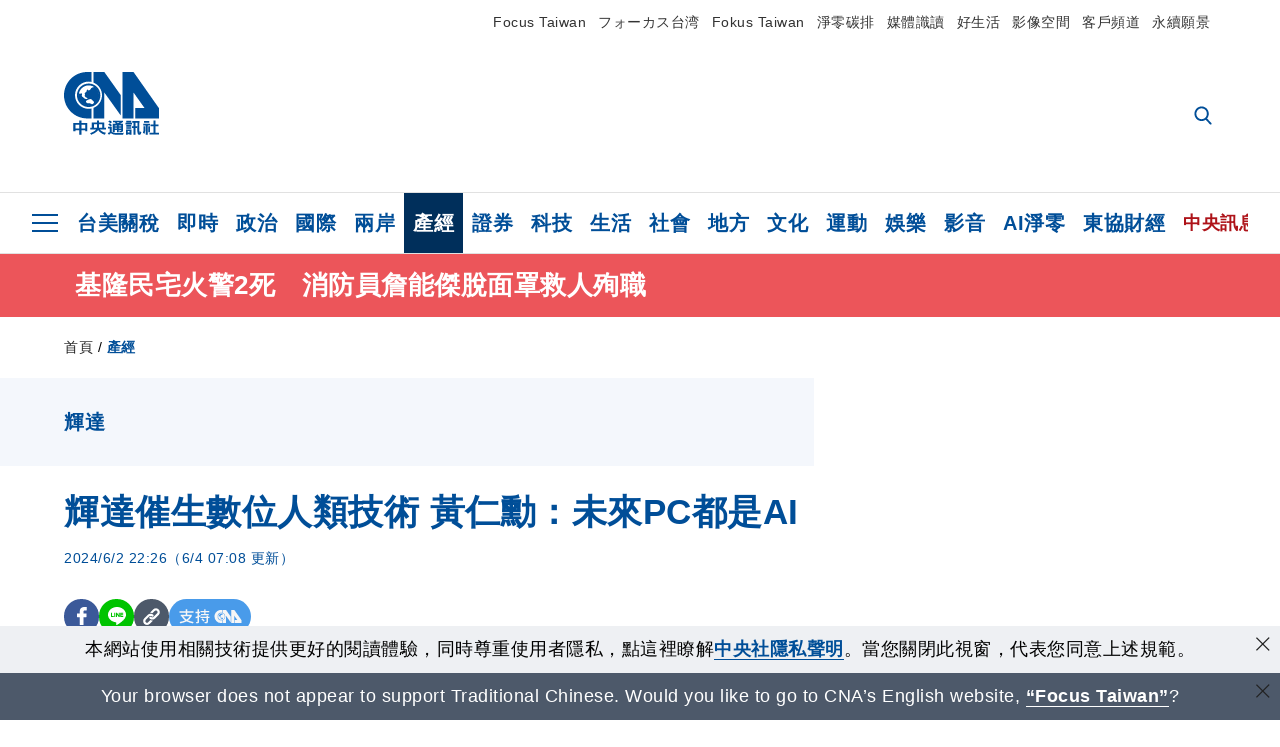

--- FILE ---
content_type: text/html; charset=utf-8
request_url: https://www.cna.com.tw/news/afe/202406020229.aspx
body_size: 29200
content:
<!DOCTYPE html><html lang="zh-Hant-TW"><head><title>
	輝達催生數位人類技術 黃仁勳：未來PC都是AI | 產經 | 中央社 CNA
</title><meta name="description" content="輝達（NVIDIA）執行長黃仁勳今晚在主題演講中指出，新的運算時代（New computing age）正開始，並宣布推出全新NVIDIA RTX技術，用於支援在新款GeForce RTX人工智慧（AI）筆記型電腦上運行的AI助理及數位人類。" />
<meta charset="utf-8" />
<meta name="viewport" content="width=device-width, initial-scale=1.0, maximum-scale=5.0" />
<meta http-equiv="X-UA-Compatible" content="IE=edge" />
<meta http-equiv="X-UA-Compatible" content="IE=11" />
<link href="https://www.cna.com.tw/news/afe/202406020229.aspx" rel="canonical" />
<meta property="article:modified_time" content="2024-06-04T07:08:00+08:00" />
<meta property="article:published_time" content="2024-06-02T22:26:00+08:00" />
<link href="https://imgcdn.cna.com.tw/www/WebPhotos/1024/20240602/1200x1792_wmky_021424494770_202406020167000000.jpg" rel="image_src" type="image/jpeg" />
<meta property="author" content="中央通訊社" />
<link href="https://plus.google.com/102054703728087773572" rel="author" />
<link href="https://imgcdn.cna.com.tw/www/website/img/fav-icon.png?v=20260122" type="image/png" rel="icon" />
<meta property="og:url" content="https://www.cna.com.tw/news/afe/202406020229.aspx" />
<meta property="og:title" content="輝達催生數位人類技術 黃仁勳：未來PC都是AI | 產經 | 中央社 CNA" />
<meta property="og:description" content="輝達（NVIDIA）執行長黃仁勳今晚在主題演講中指出，新的運算時代（New computing age）正開始，並宣布推出全新NVIDIA RTX技術，用於支援在新款GeForce RTX人工智慧（AI）筆記型電腦上運行的AI助理及數位人類。" />
<meta property="og:image:height" content="1024" />
<meta property="og:image:width" content="1024" />
<meta property="og:image" content="https://imgcdn.cna.com.tw/www/WebPhotos/1024/20240602/1200x1792_wmky_021424494770_202406020167000000.jpg" />
<meta property="og:type" content="article" />
<meta property="og:site_name" content="中央社 CNA" />
<meta property="fb:admins" content="100000193024403" />
<meta property="fb:app_id" content="524202197752727" />
<meta property="fb:pages" content="214159925349838" />
<meta property="fb:pages" content="148395741852581" />
<meta property="article:author" content="https://www.facebook.com/cnanewstaiwan" />
<meta property="article:publisher" content="https://www.facebook.com/cnanewstaiwan" />
<meta property="twitter:card" content="summary_large_image" />
<meta property="twitter:title" content="輝達催生數位人類技術 黃仁勳：未來PC都是AI | 產經 | 中央社 CNA" />
<meta property="twitter:description" content="輝達（NVIDIA）執行長黃仁勳今晚在主題演講中指出，新的運算時代（New computing age）正開始，並宣布推出全新NVIDIA RTX技術，用於支援在新款GeForce RTX人工智慧（AI）筆記型電腦上運行的AI助理及數位人類。" />
<meta property="twitter:image" content="https://imgcdn.cna.com.tw/www/WebPhotos/1024/20240602/1200x1792_wmky_021424494770_202406020167000000.jpg" />
<meta name="token" content="MTc2OTA1NTAwNy53aGo4ZEM5SzIxNHgxeUxOZGdGYnduK0lidG1GZENZK3ZqeUJmSkJoaDVBPQ==" />
<meta property="article:tag" content="AI PC" />
<meta property="article:tag" content="輝達" />
<meta property="article:tag" content="微軟" />
<meta property="article:tag" content="黃仁勳" /><link rel="preconnect" href="https://imgcdn.cna.com.tw" /><link rel="preconnect" href="https://www.google.com.tw" /><link rel="preconnect" href="https://www.google-analytics.com" /><meta name="dailymotion-domain-verification" content="dmh18yyush7adi14v" /><script type='application/ld+json'>[{"@context":"https://schema.org","@type":"NewsArticle","headline":"輝達催生數位人類技術 黃仁勳：未來PC都是AI","about":"輝達（NVIDIA）執行長黃仁勳今晚在主題演講中指出，新的運算時代（New computing age）正開始，並宣布推出全新NVIDIA RTX技術，用於支援在新款GeForce RTX人工智慧（AI）筆記型電腦上運行的AI助理及數位人類。","url":"https://www.cna.com.tw/news/afe/202406020229.aspx","mainEntityOfPage":"https://www.cna.com.tw/news/afe/202406020229.aspx","articleBody":"輝達（NVIDIA）執行長黃仁勳2日在台大體育館發表主題演講，會中他展示繪圖處理器（GPU）伺服器產品與技術。中央社記者鄭清元攝 113年6月2日（中央社記者吳家豪台北2日電）輝達（NVIDIA）執行長黃仁勳今晚在主題演講中指出，新的運算時代（New computing age）正開始，並宣布推出全新NVIDIA RTX技術，用於支援在新款GeForce RTX人工智慧（AI）筆記型電腦上運行的AI助理及數位人類。指出，輝達針對「數位人類（Digital Humans）」技術已經研究很久，有很大潛力可以跟真人互動，但數位人類也必須跨越巨大鴻溝，也就是「現實感」，數位人類與真人互動必須具備溫暖和同理心。輝達在展示影片中提到，數位人類將徹底改變各個行業，從客戶服務到廣告和遊戲，可以成為AI室內設計師提供設計選項，或化身醫療工作者提供及時且個人化的護理建議。數位人類的基礎是人工智慧模型，基於多語言識別和合成，以及可理解並生成對話的大型語言模型（LLM），能夠在AI人類呈現逼真外觀，模擬光線在皮膚上的變化。NVIDIA ACE是一套數位人類技術，在雲端上運行，也可以在個人電腦（PC）上運行。黃仁勳說，未來所有PC都會是AI，提供各式各樣的背景協助，PC也會運行AI強化的應用程式，例如圖片和照片編輯、寫作等，也會內建數位人類。AI會用不同方式體現在PC裡面，未來PC是非常重要的AI平台。輝達與Studio Wildcard合作，在「方舟：生存升級（ARK: Survival Ascended）」這款遊戲裡展示這項技術。Project G-Assist可以幫助回答有關生物、物品、傳說、目標、大魔王等方面的問題。由於Project G-Assist能感知語境脈絡，可以根據玩家的遊戲過程，提供個人專屬的回答。輝達也為NVIDIA ACE數位人類平台，推出首項用於PC的NVIDIA NIM推論微服務。此外，華碩與微星最新發布的RTX AI PC筆電最高將搭載GeForce RTX 4070繪圖處理器（GPU），和具有Windows 11 AI PC功能的節能系統單晶片。這些Windows 11 AI PC將在Copilot+ PC體驗推出時獲得免費更新。微軟與輝達合作幫助開發者，將新的生成式AI功能用在Windows原生和網路應用程式。雙方的合作將為應用程式開發者提供方便使用的應用程式介面（API），讓他們能取得由GPU加速的小型語言模型（SLM），並啟用由Windows Copilot Runtime支援、可在裝置上運行的檢索增成功能。（編輯：張良知）1130602","articleSection":"產經","dateModified":"2024-06-04T07:08:00+08:00","datePublished":"2024-06-02T22:26:00+08:00","thumbnailUrl":"https://imgcdn.cna.com.tw/www/WebPhotos/1024/20240602/1200x1792_wmky_021424494770_202406020167000000.jpg","image":[{"@type":"ImageObject","caption":"輝達（NVIDIA）執行長黃仁勳2日在台大體育館發表主題演講，會中他展示繪圖處理器（GPU）伺服器產品與技術。中央社記者鄭清元攝 113年6月2日","url":"https://imgcdn.cna.com.tw/www/WebPhotos/1024/20240602/1200x1792_wmky_021424494770_202406020167000000.jpg"}],"author":{"@context":"https://schema.org","@type":"Organization","name":"中央通訊社 Central News Agency","description":"24小時報導國際、財經、科技、醫藥、生活、運動、教育、政治、影劇、社會、地方即時新聞的網站，並提供社群討論、分享功能。","url":"https://www.cna.com.tw","logo":{"@type":"ImageObject","caption":"Logo of Central News Agency","url":"https://imgcdn.cna.com.tw/www/website/img/footerinfo/logo/cnalogo_176x117.jpg"}},"publisher":{"@context":"https://schema.org","@type":"Organization","name":"中央通訊社 Central News Agency","description":"24小時報導國際、財經、科技、醫藥、生活、運動、教育、政治、影劇、社會、地方即時新聞的網站，並提供社群討論、分享功能。","url":"https://www.cna.com.tw","logo":{"@type":"ImageObject","caption":"Logo of Central News Agency","url":"https://imgcdn.cna.com.tw/www/website/img/footerinfo/logo/cnalogo_176x117.jpg"}},"keywords":["黃仁勳","微軟","輝達","AI PC"]},{"@context":"https://schema.org","@type":"Organization","name":"中央通訊社 Central News Agency","description":"24小時報導國際、財經、科技、醫藥、生活、運動、教育、政治、影劇、社會、地方即時新聞的網站，並提供社群討論、分享功能。","url":"https://www.cna.com.tw","logo":{"@type":"ImageObject","caption":"Logo of Central News Agency","url":"https://imgcdn.cna.com.tw/www/website/img/footerinfo/logo/cnalogo_176x117.jpg"}},{"@context":"https://schema.org","@type":"SpeakableSpecification","value":["輝達催生數位人類技術 黃仁勳：未來PC都是AI","輝達（NVIDIA）執行長黃仁勳今晚在主題演講中指出，新的運算時代（New computing age）正開始，並宣布推出全新NVIDIA RTX技術，用於支援在新款GeForce RTX人工智慧（AI）筆記型電腦上運行的AI助理及數位人類。"],"xpath":["/html/head/title","/html/head/meta[@name='description']/@content"],"url":"https://www.cna.com.tw/news/afe/202406020229.aspx"},{"@context":"https://schema.org","@type":"WebSite","name":"中央社 CNA","url":"https://www.cna.com.tw","potentialAction":{"@type":"SearchAction","target":{"@type":"EntryPoint","urlTemplate":"https://www.cna.com.tw/search/hysearchws.aspx?q={search_term_string}"},"query-input":"required name=search_term_string"}},{"@context":"https://schema.org","@type":"BreadcrumbList","itemListElement":[{"@type":"ListItem","position":1,"item":{"@type":"Thing","@id":"https://www.cna.com.tw","name":"中央社 CNA"}},{"@type":"ListItem","position":2,"item":{"@type":"Thing","@id":"https://www.cna.com.tw/list/aie.aspx","name":"產經"}},{"@type":"ListItem","position":3,"item":{"@type":"Thing","@id":"https://www.cna.com.tw/news/afe/202406020229.aspx","name":"輝達催生數位人類技術 黃仁勳：未來PC都是AI"}}]},{"@context":"https://schema.org","@type":"ImageObject","caption":"輝達（NVIDIA）執行長黃仁勳2日在台大體育館發表主題演講，會中他展示繪圖處理器（GPU）伺服器產品與技術。中央社記者鄭清元攝 113年6月2日","url":"https://imgcdn.cna.com.tw/www/WebPhotos/1024/20240602/1200x1792_wmky_021424494770_202406020167000000.jpg"}]</script><style> .jsBlueBlock { display: none; } .jsInfiniteBread { display: none; } .hiddenCont { display: none; } </style><link href="https://imgcdn.cna.com.tw/www/website/bundle_css/detail.min.css?v=20260122" rel="stylesheet" type="text/css" /></head><body class="" data-show-ad="true"><noscript><iframe src="https://www.googletagmanager.com/ns.html?id=GTM-WCLJ4Q5" sandbox="allow-scripts allow-same-origin" height="0" width="0" style="display: none; visibility: hidden"></iframe></noscript><svg style="display: none;" height="0" width="0"><symbol id="svg-search" viewBox="0 0 24 26" xmlns="http://www.w3.org/2000/svg"><path d="M23.6352 23.213L17.7187 17.0596C19.2405 15.2541 20.0746 12.9685 20.0735 10.6073C20.0735 5.07312 15.5709 0.570557 10.0367 0.570557C4.50256 0.570557 0 5.07312 0 10.6073C0 16.1414 4.50256 20.644 10.0367 20.644C12.1143 20.644 14.0942 20.0174 15.7869 18.8278L21.7483 25.0279C21.9974 25.2866 22.3326 25.4293 22.6917 25.4293C23.0317 25.4293 23.3541 25.2997 23.599 25.0641C23.8488 24.8232 23.993 24.493 23.9997 24.146C24.0065 23.799 23.8754 23.4635 23.6352 23.213ZM10.0367 3.18883C14.1273 3.18883 17.4552 6.51666 17.4552 10.6073C17.4552 14.6979 14.1273 18.0257 10.0367 18.0257C5.94611 18.0257 2.61828 14.6979 2.61828 10.6073C2.61828 6.51666 5.94611 3.18883 10.0367 3.18883Z" /></symbol><symbol id="svg-cross" viewBox="0 0 29 28" xmlns="http://www.w3.org/2000/svg"><path d="M28.0553 1.62285L26.4289 0L14.0276 12.3776L1.62638 0L0 1.62285L12.4013 14.0005L0 26.3772L1.62638 28L14.0276 15.6233L26.4289 28L28.0553 26.3772L15.6532 14.0005L28.0553 1.62285Z" /></symbol><symbol id="svg-dot" viewBox="0 0 10 10" xmlns="http://www.w3.org/2000/svg"><path d="M5.00017 0C2.2541 0 0 2.25444 0 4.99949C0 7.74659 2.2541 10 5.00017 10C7.74728 10 10 7.74659 10 4.99949C9.99966 2.25444 7.74728 0 5.00017 0Z" /></symbol><symbol id="svg-fb" viewBox="0 0 15 26" xmlns="http://www.w3.org/2000/svg"><path d="M13.5276 0.00540974L10.156 0C6.36807 0 3.92016 2.51147 3.92016 6.39863V9.34883H0.530154C0.237217 9.34883 0 9.58632 0 9.87926V14.1538C0 14.4467 0.237488 14.6839 0.530154 14.6839H3.92016V25.4698C3.92016 25.7628 4.15738 26 4.45032 26H8.87332C9.16626 26 9.40347 25.7625 9.40347 25.4698V14.6839H13.3672C13.6601 14.6839 13.8973 14.4467 13.8973 14.1538L13.899 9.87926C13.899 9.73861 13.843 9.6039 13.7437 9.50436C13.6444 9.40483 13.5092 9.34883 13.3685 9.34883H9.40347V6.84791C9.40347 5.64587 9.68992 5.03565 11.2558 5.03565L13.527 5.03484C13.8197 5.03484 14.0569 4.79735 14.0569 4.50469V0.535564C14.0569 0.243168 13.82 0.00595071 13.5276 0.00540974Z" /></symbol><symbol id="svg-arrow-l" viewBox="0 0 17 32" xmlns="http://www.w3.org/2000/svg"><path d="M0.326233 16.8C-0.108908 16.3586 -0.108908 15.6414 0.326233 15.2L14.985 0.331034C15.4202 -0.110345 16.1273 -0.110345 16.5624 0.331034C16.9976 0.772414 16.9976 1.48966 16.5624 1.93103L2.69231 16L16.5624 30.069C16.9976 30.5103 16.9976 31.2276 16.5624 31.669C16.3448 31.8897 16.0729 32 15.7737 32C15.4746 32 15.2026 31.8897 14.985 31.669L0.326233 16.8Z" /></symbol><symbol id="svg-arrow-r" viewBox="0 0 17 32" xmlns="http://www.w3.org/2000/svg"><path d="M16.6738 16.8C17.1089 16.3586 17.1089 15.6414 16.6738 15.2L2.01497 0.331034C1.57983 -0.110345 0.872728 -0.110345 0.437588 0.331034C0.00244713 0.772414 0.00244713 1.48966 0.437588 1.93103L14.3077 16L0.437588 30.069C0.00244713 30.5103 0.00244713 31.2276 0.437588 31.669C0.655157 31.8897 0.92712 32 1.22628 32C1.52544 32 1.7974 31.8897 2.01497 31.669L16.6738 16.8Z" /></symbol><symbol id="svg-logo" viewBox="0 0 95 63" xmlns="http://www.w3.org/2000/svg"><path d="M71.533 62.812H69.52V56.06H68.006V54.31H69.52V50.733H68.298V49.046H75.438C75.301 52.629 75.231 55.689 75.231 58.228C75.231 59.364 75.261 60.158 75.317 60.613C75.341 60.83 75.381 60.937 75.438 60.937C75.473 60.937 75.495 60.85 75.508 60.675C75.541 60.417 75.57 59.973 75.593 59.344L77.313 59.963C77.187 61.17 76.929 61.966 76.539 62.347C76.219 62.657 75.852 62.812 75.438 62.812C74.841 62.812 74.378 62.589 74.044 62.146C73.551 61.568 73.304 60.262 73.304 58.228C73.304 56.06 73.368 53.562 73.494 50.733H71.533V54.311H72.978V56.06H71.533V62.812ZM67.541 62.812H65.614V62.177H63.808V62.812H61.898V57.424H67.541V62.812ZM59.007 62.812H53.847C51.977 62.812 50.48 62.672 49.355 62.394C48.541 62.187 47.744 61.764 46.964 61.124C46.299 61.691 45.633 62.254 44.968 62.812C44.5601 62.184 44.1177 61.5791 43.643 61C44.366 60.752 45.083 60.49 45.793 60.21V56.48H43.918V54.76H47.79V59.886C48.5213 60.4619 49.4077 60.8066 50.336 60.876C51.07 61 52.854 61.063 55.687 61.063C57.339 61.063 58.738 60.963 59.885 60.768C59.517 61.377 59.225 62.058 59.007 62.812ZM11.435 59.204H9.37V50.981H15.357V48.488H17.422V50.981H23.34V59.204H21.293V58.166H17.423V62.812H15.357V58.166H11.434V59.204H11.435ZM83.628 62.75H81.786V53.46H79.31V51.772H86.053V53.459H83.628V62.75ZM40.202 50.408V55.858H42.009V57.609H36.073C36.543 58.229 37.145 58.776 37.88 59.249C38.889 59.932 40.242 60.458 41.94 60.83L40.821 62.75C39.101 62.275 37.627 61.547 36.4 60.566C35.4877 59.8726 34.7168 59.0107 34.129 58.027C33.7152 58.6209 33.2299 59.1617 32.684 59.637C31.227 60.907 29.404 61.944 27.213 62.75L26.163 61.186C28.503 60.318 30.235 59.354 31.359 58.29C31.589 58.073 31.789 57.846 31.962 57.61H26.163V55.859H27.815V50.409H32.907V48.427H35.041V50.408H40.202ZM95 62.486H85.623V60.706H89.478V54.264H86.518V52.452H89.478V48.488H91.542V52.452H94.57V54.264H91.542V60.706H95V62.486ZM79.568 54.311H81.358V56.602C81.358 57.739 81.258 58.776 81.061 59.715C80.899 60.572 80.673 61.268 80.384 61.805L78.861 60.768C79.091 60.17 79.269 59.514 79.396 58.802C79.51 58.089 79.568 57.356 79.568 56.602V54.311ZM63.808 60.566H65.614V59.08H63.808V60.566ZM50.749 60.318H48.874V51.772H52.09C51.6822 51.4257 51.2573 51.0999 50.817 50.796L51.729 50.238H49.079V48.675H59.007V49.913C58.0767 50.6263 57.0801 51.2489 56.031 51.772H59.059V58.337C59.059 59.617 58.325 60.257 56.857 60.257C56.478 60.257 56.042 60.241 55.549 60.21L55.222 58.522C55.7579 58.6493 56.3062 58.7168 56.857 58.723C57.087 58.723 57.2 58.475 57.2 57.98V57.903H54.861V60.148H53.021V57.903H50.749V60.318ZM86.053 60.21H84.264V54.372H86.054V60.21H86.053ZM67.128 56.866H62.156V55.178H67.128V56.866ZM50.749 56.416H53.02V55.626H50.75V56.416H50.749ZM11.435 56.416H15.358V52.716H11.435V56.416ZM54.861 56.416H57.201V55.626H54.861V56.416ZM17.423 56.416H21.293V52.716H17.423V56.416ZM29.879 55.859H32.821C32.878 55.591 32.907 55.322 32.907 55.054V52.158H29.88V55.858L29.879 55.859ZM35.041 52.159V55.054C35.041 55.344 35.017 55.611 34.971 55.859H38.154V52.159H35.041ZM67.18 54.698H62.225V53.01H67.18V54.698ZM45.588 51.415C46.43 51.8745 47.2153 52.431 47.928 53.073L46.603 54.496C45.8968 53.796 45.1181 53.1732 44.28 52.638L45.588 51.415ZM54.861 54.14H57.201V53.382H54.861V54.14ZM50.749 54.14H53.02V53.382H50.75V54.14H50.749ZM67.936 52.576H61.4V50.796H67.937V52.576H67.936ZM45.656 48.365C46.504 48.819 47.284 49.355 47.996 49.975L46.671 51.415C45.9693 50.7279 45.1897 50.1251 44.348 49.619L45.656 48.365ZM52.641 50.238C53.066 50.579 53.456 50.926 53.811 51.275C54.545 50.945 55.222 50.599 55.841 50.238H52.641ZM85.297 50.656H79.997V49H85.297V50.656ZM67.128 50.408H62.293V48.675H67.128V50.408ZM27.623 0.007V9.965C26.6302 9.73871 25.6153 9.62367 24.597 9.622C17.097 9.622 11.007 15.717 11.007 23.232C11.007 30.746 17.097 36.838 24.597 36.838C25.636 36.838 26.648 36.718 27.623 36.496V46.455H23.19C10.383 46.455 0 36.056 0 23.233C0 10.463 10.294 0.099 23.023 0.01V0.007H27.622H27.623ZM94.92 36.135V46.455H71.245V35.891H80.422L69.49 20.45V46.455H58.587V0H69.533L94.92 36.135ZM40.322 0L56.834 23.254V43.574L40.278 20.45V46.455H29.378V35.905C34.433 33.918 38.015 28.996 38.015 23.233C38.015 17.468 34.433 12.543 29.378 10.558V0H40.322ZM24.669 35.046C18.194 35.046 12.925 29.77 12.925 23.285C12.925 16.799 18.195 11.525 24.669 11.525C31.146 11.525 36.412 16.799 36.412 23.285C36.412 29.77 31.146 35.046 24.669 35.046ZM24.669 13.379C19.216 13.379 14.779 17.825 14.779 23.285C14.779 28.744 19.216 33.186 24.669 33.186C30.122 33.186 34.562 28.744 34.562 23.285C34.562 17.825 30.122 13.379 24.669 13.379Z" /><path d="M29.434 31.515C29.038 31.998 28.381 32.708 27.724 32.287C27.426 32.127 27.195 31.87 26.901 31.709C26.5668 31.4863 26.1813 31.3528 25.781 31.321C24.891 31.257 23.939 31.484 23.115 31.095C22.455 30.807 21.898 30.096 21.995 29.355C22.095 28.713 22.819 28.358 23.344 28.1C24.035 27.746 24.761 27.36 25.518 27.23C25.518 27.23 26.348 27.027 26.569 27.104C26.852 27.196 27.195 27.166 27.459 27.327C27.689 27.457 27.822 27.681 27.987 27.874C28.183 28.165 28.412 28.424 28.679 28.649C29.005 28.907 29.367 29.132 29.663 29.452C29.895 29.71 30.027 30.032 29.993 30.389C29.928 30.807 29.663 31.193 29.434 31.515ZM30.718 14.872L30.604 14.959C30.364 15.128 28.401 15.079 27.279 16.1C26.926 16.422 26.383 17.562 26.004 17.797C25.623 18.067 25.209 18.335 24.724 18.406C24.378 18.438 24.102 18.304 23.862 18.067C23.687 17.865 23.548 17.562 23.309 17.39C23.099 17.253 22.999 17.493 22.929 17.66C22.722 18.304 22.822 19.083 22.377 19.691C22.167 19.962 21.821 20.198 21.545 20.402C21.339 20.558 21.105 20.675 20.907 20.844C20.724 21 20.61 21.198 20.662 21.445C20.712 21.7 20.722 21.968 20.83 22.21C20.914 22.39 21.009 22.578 20.978 22.781C20.924 23.126 20.616 23.371 20.703 23.747C20.938 24.809 21.883 25.527 22.905 25.815C23.224 25.905 23.446 26.027 23.5 26.465C23.548 26.872 22.85 26.995 22.57 27.006C21.315 27.056 20.268 26.458 19.403 25.611C19.007 25.224 18.587 24.862 18.201 24.465C18.03 24.298 17.867 24.099 17.815 23.86C17.76 23.595 17.877 23.355 17.951 23.11C18.038 22.806 18.095 22.477 18.031 22.163C18.004 22.023 17.954 21.888 17.908 21.756C17.8705 21.6298 17.812 21.5108 17.735 21.404C17.6913 21.3535 17.6348 21.3158 17.5714 21.2949C17.508 21.2739 17.4401 21.2705 17.375 21.285C17.231 21.316 17.117 21.415 16.99 21.478C16.888 21.528 16.777 21.563 16.666 21.591C16.3929 21.6507 16.1131 21.6739 15.834 21.66C15.556 21.654 15.278 21.59 15.005 21.556C14.869 21.54 14.769 21.483 14.738 21.351C14.715 21.249 14.693 21.144 14.665 21.048L14.568 20.806C14.3575 21.6421 14.251 22.5009 14.251 23.363C14.251 29.115 18.924 33.796 24.669 33.796C30.416 33.796 35.089 29.116 35.089 23.363C35.089 19.867 33.361 16.767 30.718 14.873" /></symbol><symbol id="svg-logo-s" viewBox="0 0 95 47" xmlns="http://www.w3.org/2000/svg"><path d="M11.0883 22.776C11.0883 15.2839 17.082 9.29022 24.5741 9.29022C25.4732 9.29022 26.6719 9.29022 27.571 9.58991V0H23.0757C10.1893 0 0 10.1893 0 22.776C0 35.3628 10.489 45.5521 23.3754 45.5521H27.8707V35.6625C26.9716 35.9621 25.7729 35.9621 24.8738 35.9621C17.082 36.2618 11.0883 30.2681 11.0883 22.776Z" /><path d="M29.369 0V10.489C34.4637 12.5868 38.0599 17.3817 38.0599 23.0757C38.0599 28.7697 34.4637 33.5647 29.369 35.6625V46.1514H40.1577V20.6782L56.6403 43.4543V22.776L40.1577 0H29.369Z" /><path d="M69.8265 0H58.7382V45.5521H69.5268V20.0789L80.6151 35.3628H71.3249V45.5521H95V35.3628L69.8265 0Z" /><path d="M12.8865 22.7758C12.8865 29.0692 18.2808 34.4635 24.5742 34.4635C31.1672 34.4635 36.2619 29.3689 36.2619 22.7758C36.2619 16.4825 30.8675 11.0881 24.5742 11.0881C18.2808 11.3878 12.8865 16.4825 12.8865 22.7758ZM24.5742 13.1859C26.672 13.1859 28.4701 13.7853 29.9685 14.984C29.3691 14.984 27.8707 15.2837 26.9716 15.8831C26.672 16.1828 26.0726 17.3815 25.7729 17.6812C25.4732 17.9809 24.8739 18.2806 24.5742 18.2806C24.2745 18.2806 23.9748 18.2806 23.6751 17.9809C23.3754 17.6812 23.3754 17.3815 23.0757 17.3815C22.7761 17.3815 22.7761 17.3815 22.7761 17.6812C22.4764 18.2806 22.7761 19.1796 22.1767 19.779C21.877 20.0787 21.5773 20.3784 21.2776 20.3784C20.978 20.678 20.978 20.678 20.6783 20.678C20.3786 20.9777 20.3786 20.9777 20.3786 21.2774C20.3786 21.5771 20.3786 21.8768 20.6783 22.1765C20.6783 22.4761 20.978 22.4761 20.6783 22.7758C20.978 22.7758 20.6783 22.7758 20.6783 23.3752C20.978 24.2743 21.877 25.1733 22.7761 25.473C23.0757 25.473 23.3754 25.7727 23.3754 26.0724C23.3754 26.372 22.7761 26.6717 22.4764 26.6717C21.2776 26.6717 20.0789 26.0724 19.1798 25.1733C18.8802 24.8736 18.2808 24.5739 17.9811 23.9746C17.9811 23.9746 17.9811 23.6749 17.9811 23.3752C17.9811 23.0755 17.9811 22.7758 17.9811 22.7758C17.9811 22.4761 17.9811 22.1765 17.9811 21.8768V21.5771C17.9811 21.5771 17.9811 21.2774 17.6814 21.2774H17.3817C17.3817 21.2774 17.0821 21.2774 17.0821 21.5771H16.7824C16.4827 21.5771 16.183 21.5771 15.8833 21.5771C15.5836 21.5771 15.284 21.5771 14.9843 21.5771C15.8833 16.4825 19.7792 13.1859 24.5742 13.1859ZM29.3691 30.8673C29.0694 31.4667 28.1704 32.066 27.571 31.7664C27.2713 31.4667 26.9716 31.4667 26.672 31.167C26.3723 30.8673 26.0726 30.8673 25.4732 30.8673C24.5742 30.8673 23.6751 31.167 22.7761 30.5676C22.1767 30.2679 21.5773 29.6686 21.5773 28.7695C21.5773 28.1702 22.4764 27.8705 23.0757 27.5708C23.6751 27.2711 24.5742 26.9714 25.1735 26.6717C25.1735 26.6717 26.0726 26.372 26.3723 26.6717C26.672 26.6717 26.9716 26.6717 27.2713 26.9714C27.571 26.9714 27.571 27.2711 27.8707 27.5708C28.1704 27.8705 28.1704 28.1702 28.4701 28.4698C28.7698 28.7695 29.0694 29.0692 29.3691 29.3689C29.6688 29.6686 29.6688 29.9683 29.6688 30.2679C29.9685 30.2679 29.6688 30.5676 29.3691 30.8673Z" /></symbol><symbol id="svg-btn-fb" xmlns="http://www.w3.org/2000/svg" viewBox="0 0 10 18"><path d="M9.36525 0.0037452L7.03106 0C4.40866 0 2.71396 1.73871 2.71396 4.42982V6.47227H0.36703C0.164227 6.47227 0 6.63668 0 6.83949V9.79876C0 10.0016 0.164415 10.1658 0.36703 10.1658H2.71396V17.633C2.71396 17.8358 2.87819 18 3.08099 18H6.14307C6.34587 18 6.5101 17.8356 6.5101 17.633V10.1658H9.25421C9.45701 10.1658 9.62124 10.0016 9.62124 9.79876L9.62236 6.83949C9.62236 6.74211 9.5836 6.64886 9.51487 6.57994C9.44615 6.51103 9.35252 6.47227 9.25514 6.47227H6.5101V4.74086C6.5101 3.90868 6.70841 3.48622 7.79245 3.48622L9.36488 3.48566C9.56749 3.48566 9.73172 3.32124 9.73172 3.11863V0.370775C9.73172 0.168347 9.56768 0.00411972 9.36525 0.0037452Z" /></symbol><symbol id="svg-btn-line" xmlns="http://www.w3.org/2000/svg" viewBox="0 0 18 18"><path d="M18 7.65498C18 3.43841 13.9616 0 9.00863 0C4.03835 0 0 3.43841 0 7.65498C0 11.4372 3.20997 14.6223 7.52445 15.2195C7.81783 15.2919 8.21476 15.4185 8.31831 15.69C8.4046 15.9253 8.37009 16.3053 8.35283 16.5406C8.35283 16.5406 8.24928 17.2101 8.23202 17.3549C8.19751 17.5902 8.05944 18.296 9.00863 17.8616C9.97507 17.4454 14.186 14.6585 16.0844 12.3783C17.3787 10.8762 18 9.35609 18 7.65498ZM5.83317 9.9171C5.83317 10.0257 5.74688 10.0981 5.66059 10.0981H3.12368C3.07191 10.0981 3.03739 10.08 3.00288 10.0438C2.96836 10.0076 2.9511 9.97139 2.9511 9.9171V5.8091C2.9511 5.70052 3.03739 5.62813 3.12368 5.62813H3.76222C3.86577 5.62813 3.9348 5.71862 3.9348 5.8091V9.08464H5.64334C5.74688 9.08464 5.81592 9.17512 5.81592 9.26561V9.9171H5.83317ZM7.35187 9.9171C7.35187 10.0257 7.26558 10.0981 7.17929 10.0981H6.54075C6.4372 10.0981 6.36817 10.0076 6.36817 9.9171V5.8091C6.36817 5.70052 6.45446 5.62813 6.54075 5.62813H7.17929C7.28284 5.62813 7.35187 5.71862 7.35187 5.8091V9.9171ZM11.7009 9.9171C11.7009 10.0257 11.6146 10.0981 11.5283 10.0981H10.8897C10.8725 10.0981 10.8552 10.0981 10.838 10.0981C10.838 10.0981 10.838 10.0981 10.8207 10.0981C10.8207 10.0981 10.8207 10.0981 10.8035 10.0981C10.7862 10.08 10.7689 10.08 10.7517 10.0438L8.9396 7.47402V9.9171C8.9396 10.0257 8.85331 10.0981 8.76702 10.0981H8.12848C8.02493 10.0981 7.9559 10.0076 7.9559 9.9171V5.8091C7.9559 5.70052 8.04219 5.62813 8.12848 5.62813H8.76702C8.76702 5.62813 8.76702 5.62813 8.78428 5.62813C8.78428 5.62813 8.78428 5.62813 8.80153 5.62813C8.80153 5.62813 8.80153 5.62813 8.81879 5.62813C8.81879 5.62813 8.81879 5.62813 8.83605 5.62813C8.83605 5.62813 8.83605 5.62813 8.85331 5.62813C8.85331 5.62813 8.85331 5.62813 8.87057 5.62813C8.87057 5.62813 8.87057 5.62813 8.88782 5.62813C8.88782 5.62813 8.88782 5.62813 8.90508 5.62813C8.90508 5.62813 8.90508 5.62813 8.92234 5.64623L8.9396 5.66433L10.7344 8.21599V5.8091C10.7344 5.70052 10.8207 5.62813 10.907 5.62813H11.5455C11.6491 5.62813 11.7181 5.71862 11.7181 5.8091V9.9171H11.7009ZM15.187 6.46059C15.187 6.56917 15.1007 6.64156 15.0144 6.64156H13.2886V7.32924H15.0144C15.1179 7.32924 15.187 7.41972 15.187 7.51021V8.17979C15.187 8.28838 15.1007 8.36076 15.0144 8.36076H13.2886V9.04844H15.0144C15.1179 9.04844 15.187 9.13893 15.187 9.22941V9.899C15.187 10.0076 15.1007 10.08 15.0144 10.08H12.4775C12.4257 10.08 12.3912 10.0619 12.3567 10.0257C12.3221 9.98948 12.3049 9.95329 12.3049 9.899V5.8091C12.3049 5.75481 12.3221 5.71862 12.3567 5.68242C12.3912 5.64623 12.4257 5.62813 12.4775 5.62813H15.0144C15.1179 5.62813 15.187 5.71862 15.187 5.8091V6.46059Z"/></symbol><symbol id="svg-btn-copy" viewBox="0 0 19 19" xmlns="http://www.w3.org/2000/svg"><path d="M11.5307 7.59426C11.3096 7.3718 11.0644 7.17461 10.7997 7.00628C10.0985 6.55731 9.2834 6.31873 8.45082 6.31873C7.29523 6.31658 6.1866 6.77573 5.37091 7.59426L1.41369 11.5546C0.599376 12.3705 0.141691 13.4759 0.140962 14.6286C0.13943 17.034 2.08815 18.9853 4.4936 18.9868C5.6474 18.9908 6.75501 18.5339 7.57041 17.7175L10.837 14.4509C10.8963 14.3921 10.9295 14.3118 10.929 14.2283C10.928 14.0564 10.7879 13.918 10.6161 13.919H10.4917C9.80918 13.9214 9.13279 13.7903 8.50062 13.5332C8.38414 13.4853 8.25027 13.5123 8.16153 13.6016L5.8127 15.9536C5.08333 16.6829 3.9008 16.6829 3.17144 15.9536C2.44207 15.2242 2.44207 14.0417 3.17144 13.3123L7.14423 9.34265C7.87301 8.61478 9.05361 8.61478 9.78239 9.34265C10.2735 9.80489 11.0397 9.80489 11.5308 9.34265C11.7421 9.13116 11.8702 8.85066 11.8917 8.55244C11.9144 8.19607 11.7829 7.84706 11.5307 7.59426Z" /><path d="M17.5319 1.593C15.8309 -0.107986 13.0731 -0.107986 11.3721 1.593L8.10862 4.85334C8.01901 4.94339 7.99316 5.07883 8.04329 5.19557C8.09283 5.31263 8.20862 5.38777 8.33571 5.38533H8.45081C9.13249 5.38409 9.80778 5.51617 10.4388 5.77422C10.5552 5.82216 10.6891 5.79511 10.7778 5.70579L13.1204 3.36629C13.8498 2.63692 15.0323 2.63692 15.7617 3.36629C16.4911 4.09565 16.4911 5.27818 15.7617 6.00755L12.8435 8.92256L12.8186 8.95056L11.7982 9.96477C11.0695 10.6926 9.88887 10.6926 9.16008 9.96477C8.66893 9.50253 7.90282 9.50253 7.4117 9.96477C7.19905 10.1779 7.07082 10.4608 7.05081 10.7612C7.02806 11.1175 7.15949 11.4666 7.4117 11.7194C7.77179 12.081 8.19309 12.3759 8.6561 12.5905C8.72143 12.6216 8.78676 12.6465 8.85209 12.6745C8.91742 12.7025 8.98585 12.7242 9.05119 12.7491C9.11652 12.774 9.18495 12.7958 9.25028 12.8145L9.43384 12.8642C9.55827 12.8953 9.68274 12.9202 9.81026 12.942C9.96389 12.9648 10.1186 12.9794 10.2738 12.9855H10.5102L10.6969 12.9638C10.7653 12.9607 10.8369 12.9451 10.9178 12.9451H11.0236L11.2382 12.914L11.3378 12.8954L11.5182 12.858H11.5524C12.3166 12.6661 13.0144 12.2704 13.5715 11.7132L17.5318 7.75283C19.2329 6.05184 19.2329 3.29399 17.5319 1.593Z" /></symbol></svg><svg style="position: absolute;" width="0" height="0" viewBox="0 0 64 44" xmlns="http://www.w3.org/2000/svg" fill-rule="evenodd" clip-rule="evenodd" stroke-linejoin="round" stroke-miterlimit="1.414"><defs><clipPath id="svg-quote-up" clipPathUnits="objectBoundingBox" transform="scale(0.015625, 0.02272727273)"><path d="M14.05 15.99c7.68 0 14 6.32 14 14s-6.32 14-14 14-14-6.32-14-14l-.06-2c0-15.36 12.64-28 28-28v8a19.897 19.897 0 0 0-14.15 5.86 20.45 20.45 0 0 0-2 2.31c.731-.114 1.47-.171 2.21-.17zm36 0c7.68 0 14 6.32 14 14s-6.32 14-14 14-14-6.32-14-14l-.07-2c0-15.36 12.64-28 28-28v8a19.87 19.87 0 0 0-14.17 5.86 20.64 20.64 0 0 0-2 2.31 14.473 14.473 0 0 1 2.19-.17h.05z" fill-rule="nonzero" /></clipPath></defs></svg><svg style="position: absolute;" width="0" height="0" viewBox="0 0 64 64" xmlns="http://www.w3.org/2000/svg" fill-rule="evenodd" clip-rule="evenodd" stroke-linejoin="round" stroke-miterlimit="1.414"><defs><clipPath id="svg-quote-down" clipPathUnits="objectBoundingBox" transform="scale(0.015625, 0.015625)"><path d="M50 36.3c-7.7 0-14-6.3-14-14s6.3-14 14-14 14 6.3 14 14l.1 2c0 15.4-12.5 28-28 28v-8c5.3 0 10.4-2.1 14.1-5.9.7-.7 1.4-1.5 2-2.3-.8.2-1.5.2-2.2.2zm-36 0c-7.7 0-14-6.3-14-14s6.3-14 14-14 14 6.3 14 14l.1 2c0 15.4-12.5 28-28 28v-8c5.3 0 10.4-2.1 14.1-5.9.7-.7 1.4-1.5 2-2.3-.7.2-1.5.2-2.2.2z" fill="#004e98" fill-rule="nonzero" /></clipPath></defs></svg><div class="page"><div class="darkerBlock"><div class="searchCon"><input type="text" class="darkerInput" placeholder="搜尋近10年的中央社新聞"><a class="submit" href="javascript:"><svg fill="#fff" width="30" height="30.5" id="mySearch"><use href="#svg-search"></use></svg></a></div></div><div class="TopSection"><div class="fixedBottom"><div class="fixedAdWrapper"><button class="fixedAdBtn"><svg xmlns="http://www.w3.org/2000/svg" width="44" height="44" viewBox="0 0 44 44" fill="none"><circle cx="22" cy="22" r="20" fill="rgba(0, 0, 0, 0.6)"/><path d="M16 16L28 28M28 16L16 28" stroke="white" stroke-width="2.5" stroke-linecap="round"/></svg></button><div class="fixedAd jsADslot" id="cna2026_m__all_320x200_B" data-width="" data-height="" data-dfp="cna2026_m__all_320x200_B" data-isinitview="N" data-1x1="Y"></div></div><div id="jsAudioCtrl"></div><div class="line-ad"><svg class="line-ad-close" width="12" height="12" viewBox="0 0 12 12" fill="none" xmlns="http://www.w3.org/2000/svg"><path d="M12 0.694137L11.3043 0L6 5.29422L0.695647 0L0 0.694137L5.30435 5.98839L0 11.2822L0.695647 11.9764L6 6.68251L11.3043 11.9764L12 11.2822L6.69527 5.98839L12 0.694137Z" fill="#232323" /></svg><picture><source srcset="https://imgcdn.cna.com.tw/www/website/img/line-ad-pc.jpg?v=20260122" media="(min-width: 577px)"><source srcset="https://imgcdn.cna.com.tw/www/website/img/line-ad-s.jpg?v=20260122" media="(max-width: 576px)"><img src="https://imgcdn.cna.com.tw/www/website/img/line-ad-s.jpg?v=20260122" alt="加入LINE官方帳號"></picture><a class="line-ad-link" href="https://lin.ee/ilN5e75" target="_blank" rel="noopener noreferrer">立刻加入 </a></div><div class="privacy-bar"><div class="">本網站使用相關技術提供更好的閱讀體驗，同時尊重使用者隱私，點這裡瞭解<a class="privacy-link" href="/about/privacy.aspx">中央社隱私聲明</a>。<span class="mb-br">當您關閉此視窗，代表您同意上述規範。</span></div><a class="closeBtn close-privacy" href="javascript:" aria-label="同意並關閉隱私權"><svg fill="#232323" width="14" height="14"><use href="#svg-cross"></use></svg></a></div><div class="language-bar"><div id="language-bar-en" class=""> Your browser does not appear to support Traditional Chinese. Would you like to go to CNA’s English website, <a class="lan-link" href="https://focustaiwan.tw?utm_source=cna.lang" rel="noopener" aria-label="Focus Taiwan">“Focus Taiwan”</a>? </div><div id="language-bar-ja" class=""> こちらのページは繁体字版です。日本語版<a class="lan-link" href="https://japan.focustaiwan.tw?utm_source=cna.lang" rel="noopener" aria-label="フォーカス台湾">「フォーカス台湾」</a>に移動しますか。 </div><a class="closeBtn close-language" href="javascript:" aria-label="關閉語言轉導"><svg fill="#232323" width="14" height="14"><use href="#svg-cross"></use></svg></a></div></div><div id="jsAppInfo" class="appInfo"><div class="appInfoIcon"><img width="24" height="24" src="https://imgcdn.cna.com.tw/www/website/img/icon-app.svg?v=20260122" alt="中央社一手新聞APP Icon"><span>中央社一手新聞APP</span></div><a class="appInfoBtn" href="#">下載</a></div><div class="nav"><div class="wrapper"><ul class=""><li><a href="https://focustaiwan.tw/" target="_blank" rel="noopener">Focus Taiwan</a></li><li><a href="https://japan.focustaiwan.tw/" target="_blank" rel="noopener">フォーカス台湾</a></li><li><a href="https://indonesia.focustaiwan.tw/" target="_blank" rel="noopener">Fokus Taiwan</a></li><li><a href="https://netzero.cna.com.tw/" target="_blank" rel="noopener">淨零碳排</a></li><li><a href="/topic/newstopic/4374.aspx" target="_blank" rel="noopener">媒體識讀</a></li><li><a href="https://howlife.cna.com.tw/" target="_blank" rel="noopener">好生活</a></li><li><a href="https://www.phototaiwan.com/" target="_blank" rel="noopener">影像空間</a></li><li><a href="https://service.cna.com.tw/" target="_blank" rel="noopener">客戶頻道</a></li><li><a href="/about/sustainability.aspx">永續願景</a></li></ul></div></div><div class="aboveHeader"><div class="wrapper"><div class="logo"><a href="/" aria-label="中央社首頁"><svg width="95" height="63"><use href="#svg-logo"></use></svg></a></div><div class="logoRightAD adslot jsADslot" id="div-gpt-ad-1536725168974-0" data-width="970" data-height="90" data-dfp="cna2018_all_pc_970x90_T" data-isinitview="Y"></div><div class="rightBtn"><div class="language"><div class="langroup"><a href="https://focustaiwan.tw/" target="_blank" rel="noopener">Focus Taiwan</a><a href="https://japan.focustaiwan.tw" target="_blank" rel="noopener">フォーカス台湾</a></div></div><div class="search"><a class="searchBtn submit" href="javascript:" aria-label="全文檢索"><svg fill="#004E98" width="18" height="18.5"><use href="#svg-search"></use></svg></a></div></div></div></div><div class="mobileHeader"><div class="menu-toggle toggleStyle"><span></span><span></span><span></span></div><div class="backHistory"><a class="backpage" href="javascript:"><svg fill="#004E98" width="10" height="18"><use href="#svg-arrow-l"></use></svg><span>上一頁</span></a></div><div class="logo"><a href="/" aria-label="中央社首頁"><svg fill="#004E98" width="56" height="28"><use href="#svg-logo-s"></use></svg></a></div><div class="search"><a class="searchBtn submit" href="javascript:" aria-label="全文檢索"><svg fill="#004E98" width="18" height="18.5"><use href="#svg-search"></use></svg></a></div></div><div class="darker"></div></div><header class="menu sticky"><div class="wrapper"><div class="fixed-logo"><a class="toIndex" href="/" aria-label="中央社首頁"><svg width="44" height="22"><use href="#svg-logo-s"></use></svg></a></div><ul class="main-menu-more-list"><li><a target="_blank" href="https://www.youtube.com/@CNA_Taiwan/streams">直播</a></li><li><a target="_self" href="/list/newstopic.aspx">新聞專題</a></li><li><a target="_self" href="/topic/newstopic/4374.aspx">媒體識讀</a></li><li><a target="_self" href="/topic/newstopic/4215.aspx">特派看世界</a></li><li><a target="_self" href="/topic/newstopic/4478.aspx">解釋性新聞</a></li><li><a target="_self" href="/topic/newstopic/4479.aspx">新聞圖表</a></li><li><a target="_self" href="/topic/newsworld.aspx">全球中央雜誌</a></li></ul><div class="sticky-over-hidden"><div class="sticky-over-scroll"><div class="main-menu-more"><div class="main-menu-more-btn"><span></span><span></span><span></span></div></div><ul class="main-menu"><li ><a class="first-level" href="/topic/newstopic/4704.aspx">台美關稅</a><div class="subBlock subHalf"><ul class="sub_menu"><li><a class="_ellipsis_simple" href="/news/acn/202601210256.aspx">台美關稅底定陸跳腳  陸委會：根留台灣布局全球</a></li><li><a class="_ellipsis_simple" href="/news/ahel/202601210230.aspx">陳世凱：桃機增16臨時過夜機位  可提高運轉效率</a></li><li><a class="_ellipsis_simple" href="/news/aipl/202601210222.aspx">台美關稅談判底定　賴清德盼朝野攜手推動國家發展</a></li><li><a class="_ellipsis_simple" href="/news/afe/202601210195.aspx">資誠：近4成台灣企業有意投資美國　年增12個百分點</a></li><li><a class="_ellipsis_simple" href="/news/afe/202601210192.aspx">環球晶：台美關稅談判結果正面　展開德州二期廠設計</a></li><li><a class="_ellipsis_simple" href="/news/afe/202601210128.aspx">連賢明：估川普任內台積電先進製程不到15%在美生產</a></li><li><a class="_ellipsis_simple" href="/news/afe/202601210101.aspx">232關稅最優惠待遇　聯嘉投控：台汽車零件業更健康</a></li><li><a class="_ellipsis_simple" href="/news/afe/202601210037.aspx">信保機制財源？葉俊顯：國發基金不會動台積電股票</a></li></ul></div></li><li ><a class="first-level" href="/list/aall.aspx">即時</a><div class="subBlock subHalf"><ul class="sub_menu"><li><a class="_ellipsis_simple" href="/news/ait/202601220110.aspx">DeepSeek震盪週年  米勒：晶片規模仍是美中競爭關鍵</a></li><li><a class="_ellipsis_simple" href="/news/aloc/202601220114.aspx">嘉縣綠鬣蜥防治課程須交千元保證金  移除逾3隻退還</a></li><li><a class="_ellipsis_simple" href="/news/afe/202601220113.aspx">被動元件漲價效應　國巨盤中勁揚華新科鎖漲停</a></li><li><a class="_ellipsis_simple" href="/news/aloc/202601220112.aspx">高雄彩繪輕軌列車啟動　行銷台日雙向遊程</a></li><li><a class="_ellipsis_simple" href="/news/afe/202601220111.aspx">經部人事異動　智慧局商標權組長胡秉倫接任副局長</a></li><li><a class="_ellipsis_simple" href="/news/aopl/202601220109.aspx">柯林頓夫婦拒談艾普斯坦 眾院小組推進藐視國會程序</a></li><li><a class="_ellipsis_simple" href="/news/aloc/202601220108.aspx">北市生生喝鮮奶放寬　滿2歲即可申請兌換</a></li><li><a class="_ellipsis_simple" href="/news/aopl/202601220107.aspx">川普揚言奪島　格陵蘭發新版危機應變手冊</a></li></ul></div></li><li ><a class="first-level" href="/list/aipl.aspx">政治</a><div class="subBlock"><div class="leftPointBox"><a class="someBox" href="/news/aipl/202601220098.aspx"><div class="wrap"><picture><source media="(min-width: 1024px)" data-srcset="https://imgcdn.cna.com.tw/www/webphotos/WebCover/420/20260122/1476x1106_17409641611.jpg 1x, https://imgcdn.cna.com.tw/www/webphotos/WebCover/800/20260122/1476x1106_17409641611.jpg 2x"><img data-src="https://imgcdn.cna.com.tw/www/webphotos/WebCover/420/20260122/1476x1106_17409641611.jpg" class="lazyload" alt="空軍：失聯飛官黑盒子深2500公尺　待天候好轉打撈"></picture></div><div class="maTitle"><span class="_ellipsis_simple">空軍：失聯飛官黑盒子深2500公尺　待天候好轉打撈</span></div></a></div><ul class="sub_menu menu1"><li><a class='menuUrl _ellipsis_both' data-innersptag='' data-menutext='中共5空飄氣球7機艦擾台　國軍嚴密監控應處' href='/news/aipl/202601220055.aspx' <span class='_ellipsis_default'>中共5空飄氣球7機艦擾台　國軍嚴密監控應處</span></a></li><li><a class='menuUrl _ellipsis_both' data-innersptag='' data-menutext='美駐瓜國大使館曬議員與台灣大使合照　強調聯手抗中' href='/news/aipl/202601220038.aspx' <span class='_ellipsis_default'>美駐瓜國大使館曬議員與台灣大使合照　強調聯手抗中</span></a></li><li><a class='menuUrl _ellipsis_both' data-innersptag='' data-menutext='駐澳代表徐佑典投書  強調台、澳同屬海洋貿易國家' href='/news/aipl/202601220028.aspx' <span class='_ellipsis_default'>駐澳代表徐佑典投書  強調台、澳同屬海洋貿易國家</span></a></li><li><a class='menuUrl _ellipsis_both' data-innersptag='' data-menutext='總統：台美關稅談判底定　盼透過經濟繁榮夥伴對話持續深化合作' href='/news/aipl/202601210362.aspx' <span class='_ellipsis_default'>總統：台美關稅談判底定　盼透過經濟繁榮夥伴對話持續深化合作</span></a></li></ul><ul class="sub_menu menu2"><li><a class='menuUrl _ellipsis_both' data-innersptag='' data-menutext='GCTF通訊韌性研習營登場　美國務院副助卿來台與會' href='/news/aipl/202601210348.aspx' <span class='_ellipsis_default'>GCTF通訊韌性研習營登場　美國務院副助卿來台與會</span></a></li><li><a class='menuUrl _ellipsis_both' data-innersptag='' data-menutext='爭中市長選舉提名　江啟臣邀外賓、楊瓊瓔市場掃街' href='/news/aipl/202601210339.aspx' <span class='_ellipsis_default'>爭中市長選舉提名　江啟臣邀外賓、楊瓊瓔市場掃街</span></a></li><li><a class='menuUrl _ellipsis_both' data-innersptag='' data-menutext='卓榮泰拋總預算辯論　藍白接招提比照大選辦電視辯論[影]' href='/news/aipl/202601210331.aspx' <span class='_ellipsis_default'>卓榮泰拋總預算辯論　藍白接招提比照大選辦電視辯論[影]</span></a></li><li><a class='menuUrl _ellipsis_both' data-innersptag='' data-menutext='盧秀燕要求為「穢物說」道歉　國土署重申土方3配套' href='/news/aipl/202601210327.aspx' <span class='_ellipsis_default'>盧秀燕要求為「穢物說」道歉　國土署重申土方3配套</span></a></li></ul></div></li><li ><a class="first-level" href="/list/aopl.aspx">國際</a><div class="subBlock"><div class="leftPointBox"><a class="someBox" href="/news/aopl/202601220103.aspx"><div class="wrap"><picture><source media="(min-width: 1024px)" data-srcset="https://imgcdn.cna.com.tw/www/webphotos/WebCover/420/20260122/1044x782_04512397480.jpg 1x, https://imgcdn.cna.com.tw/www/webphotos/WebCover/800/20260122/1044x782_04512397480.jpg 2x"><img data-src="https://imgcdn.cna.com.tw/www/webphotos/WebCover/420/20260122/1044x782_04512397480.jpg" class="lazyload" alt="日本運安會查阿蘇直升機事故　阿蘇市長深表關切"></picture></div><div class="maTitle"><span class="_ellipsis_simple">日本運安會查阿蘇直升機事故　阿蘇市長深表關切</span></div></a></div><ul class="sub_menu menu1"><li><a class='menuUrl _ellipsis_both' data-innersptag='' data-menutext='柯林頓夫婦拒談艾普斯坦 眾院小組推進藐視國會程序' href='/news/aopl/202601220109.aspx' <span class='_ellipsis_default'>柯林頓夫婦拒談艾普斯坦 眾院小組推進藐視國會程序</span></a></li><li><a class='menuUrl _ellipsis_both' data-innersptag='' data-menutext='川普揚言奪島　格陵蘭發新版危機應變手冊' href='/news/aopl/202601220107.aspx' <span class='_ellipsis_default'>川普揚言奪島　格陵蘭發新版危機應變手冊</span></a></li><li><a class='menuUrl _ellipsis_both' data-innersptag='' data-menutext='馬克宏達沃斯戴墨鏡演說引熱議　川普插一腳' href='/news/aopl/202601220104.aspx' <span class='_ellipsis_default'>馬克宏達沃斯戴墨鏡演說引熱議　川普插一腳</span></a></li><li><a class='menuUrl _ellipsis_both' data-innersptag='' data-menutext='伊朗首次公布抗議死亡3117人　遠低於人權組織統計' href='/news/aopl/202601220097.aspx' <span class='_ellipsis_default'>伊朗首次公布抗議死亡3117人　遠低於人權組織統計</span></a></li></ul><ul class="sub_menu menu2"><li><a class='menuUrl _ellipsis_both' data-innersptag='' data-menutext='TikTok加拿大勝訴　法院暫停關閉辦公室要求再審安全' href='/news/aopl/202601220093.aspx' <span class='_ellipsis_default'>TikTok加拿大勝訴　法院暫停關閉辦公室要求再審安全</span></a></li><li><a class='menuUrl _ellipsis_both' data-innersptag='' data-menutext='川普欲撤換聯準會庫克　最高法院傾向維持留任' href='/news/aopl/202601220090.aspx' <span class='_ellipsis_default'>川普欲撤換聯準會庫克　最高法院傾向維持留任</span></a></li><li><a class='menuUrl _ellipsis_both' data-innersptag='' data-menutext='普丁將會美特使　討論俄烏和平與凍結資產運用' href='/news/aopl/202601220076.aspx' <span class='_ellipsis_default'>普丁將會美特使　討論俄烏和平與凍結資產運用</span></a></li><li><a class='menuUrl _ellipsis_both' data-innersptag='' data-menutext='彭博：蘋果將改造Siri　升級為AI聊天機器人' href='/news/aopl/202601220049.aspx' <span class='_ellipsis_default'>彭博：蘋果將改造Siri　升級為AI聊天機器人</span></a></li></ul></div></li><li ><a class="first-level" href="/list/acn.aspx">兩岸</a><div class="subBlock"><div class="leftPointBox"><a class="someBox" href="/news/acn/202601220054.aspx"><div class="wrap"><picture><source media="(min-width: 1024px)" data-srcset="https://imgcdn.cna.com.tw/www/WebPhotos/400/20240705/960x696_wmkn_914966773997_0.jpg 1x, https://imgcdn.cna.com.tw/www/WebPhotos/800/20240705/960x696_wmkn_914966773997_0.jpg 2x"><img data-src="https://imgcdn.cna.com.tw/www/WebPhotos/400/20240705/960x696_wmkn_914966773997_0.jpg" class="lazyload" alt="港媒：英國首相施凱爾29日起訪中3日"></picture></div><div class="maTitle"><span class="_ellipsis_simple">港媒：英國首相施凱爾29日起訪中3日</span></div></a></div><ul class="sub_menu menu1"><li><a class='menuUrl _ellipsis_both' data-innersptag='' data-menutext='房地產巨頭萬科首筆債券展期成功  面臨更大考驗' href='/news/acn/202601220102.aspx' <span class='_ellipsis_default'>房地產巨頭萬科首筆債券展期成功  面臨更大考驗</span></a></li><li><a class='menuUrl _ellipsis_both' data-innersptag='' data-menutext='香港支聯會涉違國安案開審  何俊仁庭上認罪' href='/news/acn/202601220092.aspx' <span class='_ellipsis_default'>香港支聯會涉違國安案開審  何俊仁庭上認罪</span></a></li><li><a class='menuUrl _ellipsis_both' data-innersptag='' data-menutext='共軍艦艇現蹤南美  海軍醫療船首次停靠烏拉圭' href='/news/acn/202601220080.aspx' <span class='_ellipsis_default'>共軍艦艇現蹤南美  海軍醫療船首次停靠烏拉圭</span></a></li><li><a class='menuUrl _ellipsis_both' data-innersptag='' data-menutext='香港駐天津代表炫耀住飯店獲升級接待 即遭解僱' href='/news/acn/202601220051.aspx' <span class='_ellipsis_default'>香港駐天津代表炫耀住飯店獲升級接待 即遭解僱</span></a></li></ul><ul class="sub_menu menu2"><li><a class='menuUrl _ellipsis_both' data-innersptag='' data-menutext='中國公布2025整治內捲10大案例  貨拉拉列首位' href='/news/acn/202601210353.aspx' <span class='_ellipsis_default'>中國公布2025整治內捲10大案例  貨拉拉列首位</span></a></li><li><a class='menuUrl _ellipsis_both' data-innersptag='' data-menutext='TCL攜手Sony合作　研調：中國電視品牌市占率將提升' href='/news/acn/202601210350.aspx' <span class='_ellipsis_default'>TCL攜手Sony合作　研調：中國電視品牌市占率將提升</span></a></li><li><a class='menuUrl _ellipsis_both' data-innersptag='' data-menutext='中國房市持續探底　27上市房企僅1家賺錢' href='/news/acn/202601210309.aspx' <span class='_ellipsis_default'>中國房市持續探底　27上市房企僅1家賺錢</span></a></li><li><a class='menuUrl _ellipsis_both' data-innersptag='' data-menutext='共軍無人機闖東沙島領空　陸委會：高度挑釁行為' href='/news/acn/202601210299.aspx' <span class='_ellipsis_default'>共軍無人機闖東沙島領空　陸委會：高度挑釁行為</span></a></li></ul></div></li><li class='active'><a class="first-level" href="/list/aie.aspx">產經</a><div class="subBlock"><div class="leftPointBox"><a class="someBox" href="/news/afe/202601220105.aspx"><div class="wrap"><picture><source media="(min-width: 1024px)" data-srcset="https://imgcdn.cna.com.tw/www/WebPhotos/400/20260122/1152x768_wmkn_0_C20260122000045.jpg 1x, https://imgcdn.cna.com.tw/www/WebPhotos/800/20260122/1152x768_wmkn_0_C20260122000045.jpg 2x"><img data-src="https://imgcdn.cna.com.tw/www/WebPhotos/400/20260122/1152x768_wmkn_0_C20260122000045.jpg" class="lazyload" alt="鐳洋：黑鳶1號完成跨區通聯  推進低軌通訊應用布局"></picture></div><div class="maTitle"><span class="_ellipsis_simple">鐳洋：黑鳶1號完成跨區通聯  推進低軌通訊應用布局</span></div></a></div><ul class="sub_menu menu1"><li><a class='menuUrl _ellipsis_both' data-innersptag='' data-menutext='經部人事異動　智慧局商標權組長胡秉倫接任副局長' href='/news/afe/202601220111.aspx' <span class='_ellipsis_default'>經部人事異動　智慧局商標權組長胡秉倫接任副局長</span></a></li><li><a class='menuUrl _ellipsis_both' data-innersptag='' data-menutext='台銀：2026年金價持續走強　市場看好突破5000美元' href='/news/afe/202601220091.aspx' <span class='_ellipsis_default'>台銀：2026年金價持續走強　市場看好突破5000美元</span></a></li><li><a class='menuUrl _ellipsis_both' data-innersptag='' data-menutext='三航廈北登機廊廳啟用　國發會：去年公建達成率超標' href='/news/afe/202601220088.aspx' <span class='_ellipsis_default'>三航廈北登機廊廳啟用　國發會：去年公建達成率超標</span></a></li><li><a class='menuUrl _ellipsis_both' data-innersptag='' data-menutext='川普關稅影響浮現　台美鏈結更趨顯著' href='/news/afe/202601220074.aspx' <span class='_ellipsis_default'>川普關稅影響浮現　台美鏈結更趨顯著</span></a></li></ul><ul class="sub_menu menu2"><li><a class='menuUrl _ellipsis_both' data-innersptag='' data-menutext='Visa：代理式商務落地　成為亞太支付發展新動能' href='/news/afe/202601220073.aspx' <span class='_ellipsis_default'>Visa：代理式商務落地　成為亞太支付發展新動能</span></a></li><li><a class='menuUrl _ellipsis_both' data-innersptag='' data-menutext='漢翔航太產線導入智慧製造　台大團隊助陣' href='/news/afe/202601220071.aspx' <span class='_ellipsis_default'>漢翔航太產線導入智慧製造　台大團隊助陣</span></a></li><li><a class='menuUrl _ellipsis_both' data-innersptag='' data-menutext='記憶體全面漲價80%？三星：傳言不正確' href='/news/afe/202601220066.aspx' <span class='_ellipsis_default'>記憶體全面漲價80%？三星：傳言不正確</span></a></li><li><a class='menuUrl _ellipsis_both' data-innersptag='' data-menutext='億而得轉上櫃攻漲停94.4元　創近6個月新高' href='/news/afe/202601220056.aspx' <span class='_ellipsis_default'>億而得轉上櫃攻漲停94.4元　創近6個月新高</span></a></li></ul></div></li><li ><a class="first-level" href="/list/asc.aspx">證券</a><div class="subBlock"><div class="leftPointBox"><a class="someBox" href="/news/afe/202601220077.aspx"><div class="wrap"><picture><source media="(min-width: 1024px)" data-srcset="https://imgcdn.cna.com.tw/www/WebPhotos/400/20260122/1200x795_wmky_910863901062_202406190080000000.jpg 1x, https://imgcdn.cna.com.tw/www/WebPhotos/800/20260122/1200x795_wmky_910863901062_202406190080000000.jpg 2x"><img data-src="https://imgcdn.cna.com.tw/www/WebPhotos/400/20260122/1200x795_wmky_910863901062_202406190080000000.jpg" class="lazyload" alt="台股盤中登31890點歷史新高　信驊8930元寫天價"></picture></div><div class="maTitle"><span class="_ellipsis_simple">台股盤中登31890點歷史新高　信驊8930元寫天價</span></div></a></div><ul class="sub_menu menu1"><li><a class='menuUrl _ellipsis_both' data-innersptag='' data-menutext='被動元件漲價效應　國巨盤中勁揚華新科鎖漲停' href='/news/afe/202601220113.aspx' <span class='_ellipsis_default'>被動元件漲價效應　國巨盤中勁揚華新科鎖漲停</span></a></li><li><a class='menuUrl _ellipsis_both' data-innersptag='' data-menutext='AI基建與台美關稅效應　士電鎖漲停華城創新天價' href='/news/afe/202601220094.aspx' <span class='_ellipsis_default'>AI基建與台美關稅效應　士電鎖漲停華城創新天價</span></a></li><li><a class='menuUrl _ellipsis_both' data-innersptag='' data-menutext='大東電以每股188元上市　盤中漲幅達56.91%' href='/news/afe/202601220067.aspx' <span class='_ellipsis_default'>大東電以每股188元上市　盤中漲幅達56.91%</span></a></li><li><a class='menuUrl _ellipsis_both' data-innersptag='' data-menutext='台達電盤中漲停市值衝3.23兆　超越鴻海躍市值二哥' href='/news/afe/202601220065.aspx' <span class='_ellipsis_default'>台達電盤中漲停市值衝3.23兆　超越鴻海躍市值二哥</span></a></li></ul><ul class="sub_menu menu2"><li><a class='menuUrl _ellipsis_both' data-innersptag='' data-menutext='台股反彈　0050秒填息、0056邁向填息之路' href='/news/afe/202601220052.aspx' <span class='_ellipsis_default'>台股反彈　0050秒填息、0056邁向填息之路</span></a></li><li><a class='menuUrl _ellipsis_both' data-innersptag='' data-menutext='台積電衝1770元　台股早盤漲逾600點寫31858點新高' href='/news/afe/202601220041.aspx' <span class='_ellipsis_default'>台積電衝1770元　台股早盤漲逾600點寫31858點新高</span></a></li><li><a class='menuUrl _ellipsis_both' data-innersptag='' data-menutext='台股開盤漲124.76點' href='/news/afe/202601220039.aspx' <span class='_ellipsis_default'>台股開盤漲124.76點</span></a></li><li><a class='menuUrl _ellipsis_both' data-innersptag='' data-menutext='台積電ADR走弱　投顧：台股提防回測10日線壓力' href='/news/afe/202601220027.aspx' <span class='_ellipsis_default'>台積電ADR走弱　投顧：台股提防回測10日線壓力</span></a></li></ul></div></li><li ><a class="first-level" href="/list/ait.aspx">科技</a><div class="subBlock"><div class="leftPointBox"><a class="someBox" href="/news/ait/202601220110.aspx"><div class="wrap"><picture><source media="(min-width: 1024px)" data-srcset="https://imgcdn.cna.com.tw/www/WebPhotos/400/20260122/1304x768_wmky_0_C20260122000044.jpg 1x, https://imgcdn.cna.com.tw/www/WebPhotos/800/20260122/1304x768_wmky_0_C20260122000044.jpg 2x"><img data-src="https://imgcdn.cna.com.tw/www/WebPhotos/400/20260122/1304x768_wmky_0_C20260122000044.jpg" class="lazyload" alt="DeepSeek震盪週年  米勒：晶片規模仍是美中競爭關鍵"></picture></div><div class="maTitle"><span class="_ellipsis_simple">DeepSeek震盪週年  米勒：晶片規模仍是美中競爭關鍵</span></div></a></div><ul class="sub_menu menu1"><li><a class='menuUrl _ellipsis_both' data-innersptag='' data-menutext='黃仁勳隱晦談遭霸凌過往　母親驚人意志力影響深遠' href='/news/ait/202601220017.aspx' <span class='_ellipsis_default'>黃仁勳隱晦談遭霸凌過往　母親驚人意志力影響深遠</span></a></li><li><a class='menuUrl _ellipsis_both' data-innersptag='' data-menutext='GPS之母、美國數學家韋斯特逝世　享壽95歲' href='/news/ait/202601210356.aspx' <span class='_ellipsis_default'>GPS之母、美國數學家韋斯特逝世　享壽95歲</span></a></li><li><a class='menuUrl _ellipsis_both' data-innersptag='' data-menutext='Meta技術長：新AI團隊已內部交付首批模型' href='/news/ait/202601210340.aspx' <span class='_ellipsis_default'>Meta技術長：新AI團隊已內部交付首批模型</span></a></li><li><a class='menuUrl _ellipsis_both' data-innersptag='' data-menutext='微軟執行長納德拉警告　AI需擴大應用否則恐淪泡沫' href='/news/ait/202601210189.aspx' <span class='_ellipsis_default'>微軟執行長納德拉警告　AI需擴大應用否則恐淪泡沫</span></a></li></ul><ul class="sub_menu menu2"><li><a class='menuUrl _ellipsis_both' data-innersptag='' data-menutext='OpenAI公布星際之門社區倡議　拚自行負擔用電成本' href='/news/ait/202601210173.aspx' <span class='_ellipsis_default'>OpenAI公布星際之門社區倡議　拚自行負擔用電成本</span></a></li><li><a class='menuUrl _ellipsis_both' data-innersptag='' data-menutext='智庫：中國AI存資安與操縱輿論風險　資料經3管道送中' href='/news/ait/202601210165.aspx' <span class='_ellipsis_default'>智庫：中國AI存資安與操縱輿論風險　資料經3管道送中</span></a></li><li><a class='menuUrl _ellipsis_both' data-innersptag='' data-menutext='依瀏覽量計費　OpenAI啟動聊天機器人廣告試行' href='/news/ait/202601210151.aspx' <span class='_ellipsis_default'>依瀏覽量計費　OpenAI啟動聊天機器人廣告試行</span></a></li><li><a class='menuUrl _ellipsis_both' data-innersptag='' data-menutext='美鬆綁AI晶片銷往中國　Anthropic執行長批就像賣核武給北韓' href='/news/ait/202601213002.aspx' <span class='_ellipsis_default'>美鬆綁AI晶片銷往中國　Anthropic執行長批就像賣核武給北韓</span></a></li></ul></div></li><li ><a class="first-level" href="/list/ahel.aspx">生活</a><div class="subBlock"><div class="leftPointBox"><a class="someBox" href="/news/ahel/202601220106.aspx"><div class="wrap"><picture><source media="(min-width: 1024px)" data-srcset="https://imgcdn.cna.com.tw/www/WebPhotos/400/20260122/1024x1024_wmkn_0_C20260122003002.jpg 1x, https://imgcdn.cna.com.tw/www/WebPhotos/800/20260122/1024x1024_wmkn_0_C20260122003002.jpg 2x"><img data-src="https://imgcdn.cna.com.tw/www/WebPhotos/400/20260122/1024x1024_wmkn_0_C20260122003002.jpg" class="lazyload" alt="飲酒不能暖身  天冷進補小心讓心血管受雙重壓力"></picture></div><div class="maTitle"><span class="_ellipsis_simple">飲酒不能暖身  天冷進補小心讓心血管受雙重壓力</span></div></a></div><ul class="sub_menu menu1"><li><a class='menuUrl _ellipsis_both' data-innersptag='' data-menutext='校事會議修法爭議　教師工會號召退出調查人才庫' href='/news/ahel/202601220100.aspx' <span class='_ellipsis_default'>校事會議修法爭議　教師工會號召退出調查人才庫</span></a></li><li><a class='menuUrl _ellipsis_both' data-innersptag='' data-menutext='全球百大永續企業台灣高鐵蟬聯第5名 新車8月抵台' href='/news/ahel/202601220095.aspx' <span class='_ellipsis_default'>全球百大永續企業台灣高鐵蟬聯第5名 新車8月抵台</span></a></li><li><a class='menuUrl _ellipsis_both' data-innersptag='' data-menutext='卑南國中60年桃花心木倒下 師生助變身木桌續伴學子' href='/news/ahel/202601220089.aspx' <span class='_ellipsis_default'>卑南國中60年桃花心木倒下 師生助變身木桌續伴學子</span></a></li><li><a class='menuUrl _ellipsis_both' data-innersptag='' data-menutext='北北基大雨特報　估持續至入夜' href='/news/ahel/202601220072.aspx' <span class='_ellipsis_default'>北北基大雨特報　估持續至入夜</span></a></li></ul><ul class="sub_menu menu2"><li><a class='menuUrl _ellipsis_both' data-innersptag='' data-menutext='屏東穿越舊時光　柑仔店、黑膠唱片收藏故事與溫度' href='/news/ahel/202601220068.aspx' <span class='_ellipsis_default'>屏東穿越舊時光　柑仔店、黑膠唱片收藏故事與溫度</span></a></li><li><a class='menuUrl _ellipsis_both' data-innersptag='' data-menutext='台大動科產學攜手　開發在地化智慧酪農監測平台' href='/news/ahel/202601220063.aspx' <span class='_ellipsis_default'>台大動科產學攜手　開發在地化智慧酪農監測平台</span></a></li><li><a class='menuUrl _ellipsis_both' data-innersptag='' data-menutext='6旬婦不喝酒無肝炎　嗜甜患脂肪肝癌變' href='/news/ahel/202601220040.aspx' <span class='_ellipsis_default'>6旬婦不喝酒無肝炎　嗜甜患脂肪肝癌變</span></a></li><li><a class='menuUrl _ellipsis_both' data-innersptag='' data-menutext='北北基桃16縣市低溫特報　吳德榮：北台灣整天濕冷' href='/news/ahel/202601220031.aspx' <span class='_ellipsis_default'>北北基桃16縣市低溫特報　吳德榮：北台灣整天濕冷</span></a></li></ul></div></li><li ><a class="first-level" href="/list/asoc.aspx">社會</a><div class="subBlock"><div class="leftPointBox"><a class="someBox" href="/news/asoc/202601220101.aspx"><div class="wrap"><picture><source media="(min-width: 1024px)" data-srcset="https://imgcdn.cna.com.tw/www/WebPhotos/400/20260122/1200x900_wmky_322514762254_202501163008000000.jpg 1x, https://imgcdn.cna.com.tw/www/WebPhotos/800/20260122/1200x900_wmky_322514762254_202501163008000000.jpg 2x"><img data-src="https://imgcdn.cna.com.tw/www/WebPhotos/400/20260122/1200x900_wmky_322514762254_202501163008000000.jpg" class="lazyload" alt="中高階警官人事異動　駐外聯絡官吳伯元陞任分局長"></picture></div><div class="maTitle"><span class="_ellipsis_simple">中高階警官人事異動　駐外聯絡官吳伯元陞任分局長</span></div></a></div><ul class="sub_menu menu1"><li><a class='menuUrl _ellipsis_both' data-innersptag='' data-menutext='假投資結合刷卡換現金　中檢起訴2人扣1.7億元' href='/news/asoc/202601220099.aspx' <span class='_ellipsis_default'>假投資結合刷卡換現金　中檢起訴2人扣1.7億元</span></a></li><li><a class='menuUrl _ellipsis_both' data-innersptag='' data-menutext='詹能傑投入消防20年同事憶積極樂觀　曾參與太魯閣出軌等大型搜救' href='/news/asoc/202601220096.aspx' <span class='_ellipsis_default'>詹能傑投入消防20年同事憶積極樂觀　曾參與太魯閣出軌等大型搜救</span></a></li><li><a class='menuUrl _ellipsis_both' data-innersptag='' data-menutext='不願治療欲離院毆打護理師　台中男涉醫療法遭法辦' href='/news/asoc/202601220075.aspx' <span class='_ellipsis_default'>不願治療欲離院毆打護理師　台中男涉醫療法遭法辦</span></a></li><li><a class='menuUrl _ellipsis_both' data-innersptag='' data-menutext='基隆消防員詹能傑殉職　謝國樑：全力爭取最優撫卹、入忠烈祠' href='/news/asoc/202601220070.aspx' <span class='_ellipsis_default'>基隆消防員詹能傑殉職　謝國樑：全力爭取最優撫卹、入忠烈祠</span></a></li></ul><ul class="sub_menu menu2"><li><a class='menuUrl _ellipsis_both' data-innersptag='' data-menutext='台南後壁豬舍火警  約百隻小豬死亡' href='/news/asoc/202601220062.aspx' <span class='_ellipsis_default'>台南後壁豬舍火警  約百隻小豬死亡</span></a></li><li><a class='menuUrl _ellipsis_both' data-innersptag='' data-menutext='台南8區遭棄置營建廢棄物　檢起訴102人、27家公司' href='/news/asoc/202601220061.aspx' <span class='_ellipsis_default'>台南8區遭棄置營建廢棄物　檢起訴102人、27家公司</span></a></li><li><a class='menuUrl _ellipsis_both' data-innersptag='' data-menutext='台中駕駛疑低頭操作導航追撞臨停1車 再撞停車格4車' href='/news/asoc/202601220060.aspx' <span class='_ellipsis_default'>台中駕駛疑低頭操作導航追撞臨停1車 再撞停車格4車</span></a></li><li><a class='menuUrl _ellipsis_both' data-innersptag='' data-menutext='遭控洩密黃國昌斥可笑　北檢分案調查' href='/news/asoc/202601220058.aspx' <span class='_ellipsis_default'>遭控洩密黃國昌斥可笑　北檢分案調查</span></a></li></ul></div></li><li ><a class="first-level" href="/list/aloc.aspx">地方</a><div class="subBlock"><div class="leftPointBox"><a class="someBox" href="/news/aloc/202601220108.aspx"><div class="wrap"><picture><source media="(min-width: 1024px)" data-srcset="https://imgcdn.cna.com.tw/www/webphotos/WebCover/420/20260122/727x544_671460861466.jpg 1x, https://imgcdn.cna.com.tw/www/webphotos/WebCover/800/20260122/727x544_671460861466.jpg 2x"><img data-src="https://imgcdn.cna.com.tw/www/webphotos/WebCover/420/20260122/727x544_671460861466.jpg" class="lazyload" alt="北市生生喝鮮奶放寬　滿2歲即可申請兌換"></picture></div><div class="maTitle"><span class="_ellipsis_simple">北市生生喝鮮奶放寬　滿2歲即可申請兌換</span></div></a></div><ul class="sub_menu menu1"><li><a class='menuUrl _ellipsis_both' data-innersptag='' data-menutext='嘉縣綠鬣蜥防治課程須交千元保證金  移除逾3隻退還' href='/news/aloc/202601220114.aspx' <span class='_ellipsis_default'>嘉縣綠鬣蜥防治課程須交千元保證金  移除逾3隻退還</span></a></li><li><a class='menuUrl _ellipsis_both' data-innersptag='' data-menutext='高雄彩繪輕軌列車啟動　行銷台日雙向遊程' href='/news/aloc/202601220112.aspx' <span class='_ellipsis_default'>高雄彩繪輕軌列車啟動　行銷台日雙向遊程</span></a></li><li><a class='menuUrl _ellipsis_both' data-innersptag='' data-menutext='2026台灣燈會培訓百名禮賓大使  熟讀嘉義文史' href='/news/aloc/202601220069.aspx' <span class='_ellipsis_default'>2026台灣燈會培訓百名禮賓大使  熟讀嘉義文史</span></a></li><li><a class='menuUrl _ellipsis_both' data-innersptag='' data-menutext='春節食安　竹市免費發放過氧化氫簡易試劑' href='/news/aloc/202601220057.aspx' <span class='_ellipsis_default'>春節食安　竹市免費發放過氧化氫簡易試劑</span></a></li></ul><ul class="sub_menu menu2"><li><a class='menuUrl _ellipsis_both' data-innersptag='' data-menutext='台東議會無黨籍政團首成立後援顧問團　盼擴大服務' href='/news/aloc/202601220053.aspx' <span class='_ellipsis_default'>台東議會無黨籍政團首成立後援顧問團　盼擴大服務</span></a></li><li><a class='menuUrl _ellipsis_both' data-innersptag='' data-menutext='苗縣棒球山城盃挑戰賽　國小組12隊開打' href='/news/aloc/202601210323.aspx' <span class='_ellipsis_default'>苗縣棒球山城盃挑戰賽　國小組12隊開打</span></a></li><li><a class='menuUrl _ellipsis_both' data-innersptag='' data-menutext='新埔鎮山茶花老樹列受保護樹木　新竹縣茶花首例' href='/news/aloc/202601210317.aspx' <span class='_ellipsis_default'>新埔鎮山茶花老樹列受保護樹木　新竹縣茶花首例</span></a></li><li><a class='menuUrl _ellipsis_both' data-innersptag='' data-menutext='彰化補助長者帶狀疱疹疫苗　1/26起全數開放預約' href='/news/aloc/202601210307.aspx' <span class='_ellipsis_default'>彰化補助長者帶狀疱疹疫苗　1/26起全數開放預約</span></a></li></ul></div></li><li ><a class="first-level" href="/list/acul.aspx">文化</a><div class="subBlock"><div class="leftPointBox"><a class="someBox" href="/news/acul/202601210336.aspx"><div class="wrap"><picture><source media="(min-width: 1024px)" data-srcset="https://imgcdn.cna.com.tw/www/WebPhotos/400/20260121/1024x768_wmkn_0_C20260121000224.jpg 1x, https://imgcdn.cna.com.tw/www/WebPhotos/800/20260121/1024x768_wmkn_0_C20260121000224.jpg 2x"><img data-src="https://imgcdn.cna.com.tw/www/WebPhotos/400/20260121/1024x768_wmkn_0_C20260121000224.jpg" class="lazyload" alt="日本富士山百景攝影展登台　走進大稻埕連結台日情"></picture></div><div class="maTitle"><span class="_ellipsis_simple">日本富士山百景攝影展登台　走進大稻埕連結台日情</span></div></a></div><ul class="sub_menu menu1"><li><a class='menuUrl _ellipsis_both' data-innersptag='' data-menutext='雲門重現鄭宗龍春鬥時期雙舞作　回溯創作原點' href='/news/acul/202601210326.aspx' <span class='_ellipsis_default'>雲門重現鄭宗龍春鬥時期雙舞作　回溯創作原點</span></a></li><li><a class='menuUrl _ellipsis_both' data-innersptag='' data-menutext='小提琴天后慕特選演約翰威廉斯樂曲　消除世代隔閡' href='/news/acul/202601210318.aspx' <span class='_ellipsis_default'>小提琴天后慕特選演約翰威廉斯樂曲　消除世代隔閡</span></a></li><li><a class='menuUrl _ellipsis_both' data-innersptag='' data-menutext='台北書展主題館吸睛　巴士開講、童書館逛市場' href='/news/acul/202601210313.aspx' <span class='_ellipsis_default'>台北書展主題館吸睛　巴士開講、童書館逛市場</span></a></li><li><a class='menuUrl _ellipsis_both' data-innersptag='' data-menutext='藏在名畫裡的醫學史　拿破崙征俄與戰場檢傷分類【書摘】' href='/news/acul/202601215004.aspx' <span class='_ellipsis_default'>藏在名畫裡的醫學史　拿破崙征俄與戰場檢傷分類【書摘】</span></a></li></ul><ul class="sub_menu menu2"><li><a class='menuUrl _ellipsis_both' data-innersptag='' data-menutext='海保署推中英雙語繪本　從教育扎根鯨鯊保育' href='/news/acul/202601210232.aspx' <span class='_ellipsis_default'>海保署推中英雙語繪本　從教育扎根鯨鯊保育</span></a></li><li><a class='menuUrl _ellipsis_both' data-innersptag='' data-menutext='蕭邦鋼琴大賽銅獎得主　王紫桐將來台獻獨奏' href='/news/acul/202601210198.aspx' <span class='_ellipsis_default'>蕭邦鋼琴大賽銅獎得主　王紫桐將來台獻獨奏</span></a></li><li><a class='menuUrl _ellipsis_both' data-innersptag='' data-menutext='衛武營與勞力士結盟  與史卡拉歌劇院同步發展' href='/news/acul/202601210138.aspx' <span class='_ellipsis_default'>衛武營與勞力士結盟  與史卡拉歌劇院同步發展</span></a></li><li><a class='menuUrl _ellipsis_both' data-innersptag='' data-menutext='朱宗慶打擊樂團東歐巡演 受邀兩個藝術節壓軸' href='/news/acul/202601200369.aspx' <span class='_ellipsis_default'>朱宗慶打擊樂團東歐巡演 受邀兩個藝術節壓軸</span></a></li></ul></div></li><li ><a class="first-level" href="/list/aspt.aspx">運動</a><div class="subBlock"><div class="leftPointBox"><a class="someBox" href="/news/aspt/202601220064.aspx"><div class="wrap"><picture><source media="(min-width: 1024px)" data-srcset="https://imgcdn.cna.com.tw/www/webphotos/WebCover/420/20260122/885x663_254836658629.jpg 1x, https://imgcdn.cna.com.tw/www/webphotos/WebCover/800/20260122/885x663_254836658629.jpg 2x"><img data-src="https://imgcdn.cna.com.tw/www/webphotos/WebCover/420/20260122/885x663_254836658629.jpg" class="lazyload" alt="鄭宗哲遭美職大都會指定讓渡　職涯動向受矚目"></picture></div><div class="maTitle"><span class="_ellipsis_simple">鄭宗哲遭美職大都會指定讓渡　職涯動向受矚目</span></div></a></div><ul class="sub_menu menu1"><li><a class='menuUrl _ellipsis_both' data-innersptag='' data-menutext='塔克談道奇成功之道：小細節做得比別人更好' href='/news/aspt/202601220059.aspx' <span class='_ellipsis_default'>塔克談道奇成功之道：小細節做得比別人更好</span></a></li><li><a class='menuUrl _ellipsis_both' data-innersptag='' data-menutext='美國女子職棒簽下前中信兄弟打擊教練莎菈　介紹曾在台灣CPBL執教' href='/news/aspt/202601220025.aspx' <span class='_ellipsis_default'>美國女子職棒簽下前中信兄弟打擊教練莎菈　介紹曾在台灣CPBL執教</span></a></li><li><a class='menuUrl _ellipsis_both' data-innersptag='' data-menutext='洋基5年51億簽回貝林傑　穩固打線加守備多功能' href='/news/aspt/202601220020.aspx' <span class='_ellipsis_default'>洋基5年51億簽回貝林傑　穩固打線加守備多功能</span></a></li><li><a class='menuUrl _ellipsis_both' data-innersptag='' data-menutext='艾卡拉茲晉澳網第3輪　生涯大滿貫再邁一步' href='/news/aspt/202601210357.aspx' <span class='_ellipsis_default'>艾卡拉茲晉澳網第3輪　生涯大滿貫再邁一步</span></a></li></ul><ul class="sub_menu menu2"><li><a class='menuUrl _ellipsis_both' data-innersptag='' data-menutext='愛爾達取得2026冬奧台灣轉播總代理　2/4首播' href='/news/aspt/202601210354.aspx' <span class='_ellipsis_default'>愛爾達取得2026冬奧台灣轉播總代理　2/4首播</span></a></li><li><a class='menuUrl _ellipsis_both' data-innersptag='' data-menutext='飛靶射擊亞錦賽　陳貴鵬、林怡君混雙不定向摘銅' href='/news/aspt/202601210347.aspx' <span class='_ellipsis_default'>飛靶射擊亞錦賽　陳貴鵬、林怡君混雙不定向摘銅</span></a></li><li><a class='menuUrl _ellipsis_both' data-innersptag='' data-menutext='米蘭冬季奧運2/6開幕　台灣隊李宇翔等10人參賽突破上屆' href='/news/aspt/202601210276.aspx' <span class='_ellipsis_default'>米蘭冬季奧運2/6開幕　台灣隊李宇翔等10人參賽突破上屆</span></a></li><li><a class='menuUrl _ellipsis_both' data-innersptag='' data-menutext='運科協助開菜單　2小獅張宥謙、林易霆找到問題點' href='/news/aspt/202601210227.aspx' <span class='_ellipsis_default'>運科協助開菜單　2小獅張宥謙、林易霆找到問題點</span></a></li></ul></div></li><li ><a class="first-level" href="/list/amov.aspx">娛樂</a><div class="subBlock"><div class="leftPointBox"><a class="someBox" href="/news/amov/202601225002.aspx"><div class="wrap"><picture><source media="(min-width: 1024px)" data-srcset="https://imgcdn.cna.com.tw/www/webphotos/WebCover/420/20260122/1195x895_32799848237.jpg 1x, https://imgcdn.cna.com.tw/www/webphotos/WebCover/800/20260122/1195x895_32799848237.jpg 2x"><img data-src="https://imgcdn.cna.com.tw/www/webphotos/WebCover/420/20260122/1195x895_32799848237.jpg" class="lazyload" alt="被爆炸聲嚇到摀耳朵　沈春華PO影片憶主播生涯「經典鏡頭」"></picture></div><div class="maTitle"><span class="_ellipsis_simple">被爆炸聲嚇到摀耳朵　沈春華PO影片憶主播生涯「經典鏡頭」</span></div></a></div><ul class="sub_menu menu1"><li><a class='menuUrl _ellipsis_both' data-innersptag='' data-menutext='莊凱勛澳洲尋寶體悟人生　重新思考與家的連結' href='/news/amov/202601210359.aspx' <span class='_ellipsis_default'>莊凱勛澳洲尋寶體悟人生　重新思考與家的連結</span></a></li><li><a class='menuUrl _ellipsis_both' data-innersptag='' data-menutext='許富凱響應公益二手市集　捐小巨蛋演唱會外套' href='/news/amov/202601210352.aspx' <span class='_ellipsis_default'>許富凱響應公益二手市集　捐小巨蛋演唱會外套</span></a></li><li><a class='menuUrl _ellipsis_both' data-innersptag='' data-menutext='告五人推新歌不忘做公益　MV邀HowHow包繃帶演出' href='/news/amov/202601210346.aspx' <span class='_ellipsis_default'>告五人推新歌不忘做公益　MV邀HowHow包繃帶演出</span></a></li><li><a class='menuUrl _ellipsis_both' data-innersptag='' data-menutext='KOREA SPOTLIGHT演唱會公布陣容　2/26首來台' href='/news/amov/202601210334.aspx' <span class='_ellipsis_default'>KOREA SPOTLIGHT演唱會公布陣容　2/26首來台</span></a></li></ul><ul class="sub_menu menu2"><li><a class='menuUrl _ellipsis_both' data-innersptag='' data-menutext='侯彥西逗「姊姊」開心　新戲合作柯素雲邀十指緊扣' href='/news/amov/202601210315.aspx' <span class='_ellipsis_default'>侯彥西逗「姊姊」開心　新戲合作柯素雲邀十指緊扣</span></a></li><li><a class='menuUrl _ellipsis_both' data-innersptag='' data-menutext='2025國片票房增2.71億  3國片獲大航海計畫補助' href='/news/amov/202601210196.aspx' <span class='_ellipsis_default'>2025國片票房增2.71億  3國片獲大航海計畫補助</span></a></li><li><a class='menuUrl _ellipsis_both' data-innersptag='' data-menutext='美自由攀岩名將霍諾德試爬台北101　24日正式挑戰全球直播【圖輯】' href='/news/amov/202601215003.aspx' <span class='_ellipsis_default'>美自由攀岩名將霍諾德試爬台北101　24日正式挑戰全球直播【圖輯】</span></a></li><li><a class='menuUrl _ellipsis_both' data-innersptag='幕後英雄' data-menutext='從捏麵人到停格動畫　導演黃勻弦推廣台灣藏心思' href='/news/amov/202601210172.aspx' <span class='innerSPtag'>幕後英雄／</span><span class='_ellipsis_newstopic'>從捏麵人到停格動畫　導演黃勻弦推廣台灣藏心思</span></a></li></ul></div></li><li ><a class="first-level" href="/video">影音</a><div class="subBlock"><div class="leftPointBox"><a class="someBox" href="/video/news/4352363"><div class="wrap wrapCutHeight"><picture><source media="(min-width: 1024px)" data-srcset="https://imgcdn.cna.com.tw/video/vod/202601/ngqrbduiecqordxxfjsp.jpg 1x, https://imgcdn.cna.com.tw/video/vod/202601/ngqrbduiecqordxxfjsp.jpg 2x"><img data-src="https://imgcdn.cna.com.tw/video/vod/202601/ngqrbduiecqordxxfjsp.jpg" class="lazyload" alt="海鯤號整備完成  瞄準海上潛航測試"></picture></div><div class="maTitle"><span class="_ellipsis_simple">海鯤號整備完成  瞄準海上潛航測試</span></div></a></div><ul class="sub_menu menu1"><li><a class='menuUrl _ellipsis_both' data-innersptag='' data-menutext='黃仁勳達沃斯論壇駁AI泡沫說籲歐洲跟上浪潮　稱藍領薪資翻倍成長' href='/video/news/4352362' <span class='_ellipsis_default'>黃仁勳達沃斯論壇駁AI泡沫說籲歐洲跟上浪潮　稱藍領薪資翻倍成長</span></a></li><li><a class='menuUrl _ellipsis_both' data-innersptag='' data-menutext='英情書展跨越500年 傾訴愛情與思念' href='/video/news/4352361' <span class='_ellipsis_default'>英情書展跨越500年 傾訴愛情與思念</span></a></li><li><a class='menuUrl _ellipsis_both' data-innersptag='' data-menutext='日眾議院將解散重選！「台海安全」再列入自民黨選舉公約｜威懾伊朗！美航艦逼近　F-15E抵中東！若遭暗殺　川普:伊朗必從地球消失！｜2026/01/21 中央社全球晚間新聞' href='/video/globalview/4352359' <span class='_ellipsis_default'>日眾議院將解散重選！「台海安全」再列入自民黨選舉公約｜威懾伊朗！美航艦逼近　F-15E抵中東！若遭暗殺　川普:伊朗必從地球消失！｜2026/01/21 中央社全球晚間新聞</span></a></li><li><a class='menuUrl _ellipsis_both' data-innersptag='' data-menutext='完美濾鏡碎！長子爆料後貝克漢首現身：父母須讓孩子犯錯' href='/video/news/4352358' <span class='_ellipsis_default'>完美濾鏡碎！長子爆料後貝克漢首現身：父母須讓孩子犯錯</span></a></li></ul><ul class="sub_menu menu2"><li><a class='menuUrl _ellipsis_both' data-innersptag='' data-menutext='半導體關稅壓力  李在明談台灣不擔心' href='/video/news/4352357' <span class='_ellipsis_default'>半導體關稅壓力  李在明談台灣不擔心</span></a></li><li><a class='menuUrl _ellipsis_both' data-innersptag='' data-menutext='政院強調預算一體 不准分割表決' href='/video/news/4352356' <span class='_ellipsis_default'>政院強調預算一體 不准分割表決</span></a></li><li><a class='menuUrl _ellipsis_both' data-innersptag='' data-menutext='看過母牛咬掃帚自己抓癢？驚人展現罕見動物認知能力' href='/video/news/4352355' <span class='_ellipsis_default'>看過母牛咬掃帚自己抓癢？驚人展現罕見動物認知能力</span></a></li><li><a class='menuUrl _ellipsis_both' data-innersptag='' data-menutext='世紀惡火智利中南部化為焦土　毛小孩不會喊救命獸醫搶救' href='/video/news/4352354' <span class='_ellipsis_default'>世紀惡火智利中南部化為焦土　毛小孩不會喊救命獸醫搶救</span></a></li></ul></div></li><li ><a class="first-level" href="/topic/newstopic/4724.aspx">AI淨零</a><div class="subBlock"><div class="leftPointBox"><a class="someBox" href="/news/ahel/202601210075.aspx"><div class="wrap"><picture><source media="(min-width: 1024px)" data-srcset="https://imgcdn.cna.com.tw/www/WebPhotos/400/20260121/993x1024_wmkn_0_C20260121000020.jpg 1x, https://imgcdn.cna.com.tw/www/WebPhotos/800/20260121/993x1024_wmkn_0_C20260121000020.jpg 2x"><img data-src="https://imgcdn.cna.com.tw/www/WebPhotos/400/20260121/993x1024_wmkn_0_C20260121000020.jpg" class="lazyload" alt="蔬菜生產碳盤查　冷藏庫冷媒外洩成淨零隱形殺手"></picture></div><div class="maTitle"><span class="_ellipsis_simple">蔬菜生產碳盤查　冷藏庫冷媒外洩成淨零隱形殺手</span></div></a></div><ul class="sub_menu menu1"><li><a class='menuUrl _ellipsis_both' data-innersptag='AI淨零' data-menutext='綠色運具遊花東　安通驛站、羅山設電動車充電樁' href='/news/aloc/202601210067.aspx' <span class='innerSPtag'>AI淨零／</span><span class='_ellipsis_newstopic'>綠色運具遊花東　安通驛站、羅山設電動車充電樁</span></a></li><li><a class='menuUrl _ellipsis_both' data-innersptag='AI淨零' data-menutext='鄭麗君：院級平台結合公民力量　拚淨零轉型台灣模式' href='/news/aipl/202601210054.aspx' <span class='innerSPtag'>AI淨零／</span><span class='_ellipsis_newstopic'>鄭麗君：院級平台結合公民力量　拚淨零轉型台灣模式</span></a></li><li><a class='menuUrl _ellipsis_both' data-innersptag='AI淨零' data-menutext='欣鑫天然氣與金屬鑄造廠簽約　助重油鍋爐退場' href='/news/afe/202601200185.aspx' <span class='innerSPtag'>AI淨零／</span><span class='_ellipsis_newstopic'>欣鑫天然氣與金屬鑄造廠簽約　助重油鍋爐退場</span></a></li><li><a class='menuUrl _ellipsis_both' data-innersptag='AI淨零' data-menutext='施崇棠：華碩手機資源適當挪移　貫徹全力拚AI策略' href='/news/afe/202601160301.aspx' <span class='innerSPtag'>AI淨零／</span><span class='_ellipsis_newstopic'>施崇棠：華碩手機資源適當挪移　貫徹全力拚AI策略</span></a></li></ul><ul class="sub_menu menu2"><li><a class='menuUrl _ellipsis_both' data-innersptag='AI淨零' data-menutext='台肥股東會綠色轉型　停發紀念品' href='/news/afe/202601160270.aspx' <span class='innerSPtag'>AI淨零／</span><span class='_ellipsis_newstopic'>台肥股東會綠色轉型　停發紀念品</span></a></li><li><a class='menuUrl _ellipsis_both' data-innersptag='AI淨零' data-menutext='風電3-3期選商機制規劃　業界籲調高ESG評分比重' href='/news/afe/202601140111.aspx' <span class='innerSPtag'>AI淨零／</span><span class='_ellipsis_newstopic'>風電3-3期選商機制規劃　業界籲調高ESG評分比重</span></a></li><li><a class='menuUrl _ellipsis_both' data-innersptag='AI淨零' data-menutext='教育館所、基金會簽署永續宣言　共推淨零行動' href='/news/ahel/202601130270.aspx' <span class='innerSPtag'>AI淨零／</span><span class='_ellipsis_newstopic'>教育館所、基金會簽署永續宣言　共推淨零行動</span></a></li><li><a class='menuUrl _ellipsis_both' data-innersptag='AI淨零' data-menutext='中央大學渺子成像術　替大地照X光探測山體奧秘' href='/news/ahel/202601120089.aspx' <span class='innerSPtag'>AI淨零／</span><span class='_ellipsis_newstopic'>中央大學渺子成像術　替大地照X光探測山體奧秘</span></a></li></ul></div></li><li ><a class="first-level" href="/topic/newstopic/4804.aspx">東協財經</a><div class="subBlock"><div class="leftPointBox"><a class="someBox" href="/news/afe/202601213007.aspx"><div class="wrap"></div><div class="maTitle"><span class="_ellipsis_simple">華上生醫自主開發抗癌新藥　取得新加坡發明專利</span></div></a></div><ul class="sub_menu menu1"><li><a class='menuUrl _ellipsis_both' data-innersptag='東協財經' data-menutext='進軍東南亞市場　美時製藥與向榮生技獲新進展' href='/news/afe/202601210355.aspx' <span class='innerSPtag'>東協財經／</span><span class='_ellipsis_newstopic'>進軍東南亞市場　美時製藥與向榮生技獲新進展</span></a></li><li><a class='menuUrl _ellipsis_both' data-innersptag='東協財經' data-menutext='2026年1月21日東協快訊' href='/news/afe/202601213006.aspx' <span class='innerSPtag'>東協財經／</span><span class='_ellipsis_newstopic'>2026年1月21日東協快訊</span></a></li><li><a class='menuUrl _ellipsis_both' data-innersptag='東協財經' data-menutext='德麥馬來西亞子公司購地　擬建倉儲擴張基地' href='/news/afe/202601203004.aspx' <span class='innerSPtag'>東協財經／</span><span class='_ellipsis_newstopic'>德麥馬來西亞子公司購地　擬建倉儲擴張基地</span></a></li><li><a class='menuUrl _ellipsis_both' data-innersptag='東協財經' data-menutext='2026年1月20日東協快訊' href='/news/afe/202601203002.aspx' <span class='innerSPtag'>東協財經／</span><span class='_ellipsis_newstopic'>2026年1月20日東協快訊</span></a></li></ul><ul class="sub_menu menu2"><li><a class='menuUrl _ellipsis_both' data-innersptag='東協財經' data-menutext='伸興越南子公司出售不動產　獲利344.9萬美元' href='/news/afe/202601193003.aspx' <span class='innerSPtag'>東協財經／</span><span class='_ellipsis_newstopic'>伸興越南子公司出售不動產　獲利344.9萬美元</span></a></li><li><a class='menuUrl _ellipsis_both' data-innersptag='東協財經' data-menutext='2026年1月19日東協快訊' href='/news/afe/202601193002.aspx' <span class='innerSPtag'>東協財經／</span><span class='_ellipsis_newstopic'>2026年1月19日東協快訊</span></a></li><li><a class='menuUrl _ellipsis_both' data-innersptag='東協財經' data-menutext='特昇馬來西亞子公司廢除公司章程' href='/news/afe/202601193001.aspx' <span class='innerSPtag'>東協財經／</span><span class='_ellipsis_newstopic'>特昇馬來西亞子公司廢除公司章程</span></a></li><li><a class='menuUrl _ellipsis_both' data-innersptag='東協財經' data-menutext='元大金代子公司元大證券（柬埔寨）公告董事異動' href='/news/afe/202601163006.aspx' <span class='innerSPtag'>東協財經／</span><span class='_ellipsis_newstopic'>元大金代子公司元大證券（柬埔寨）公告董事異動</span></a></li></ul></div></li></ul><ul class="main-menu mb-main-menu"><li><a class="first-level" href="/postwrite/">訊息平台</a></li><li><a class="first-level" href="/business/">財經訊息</a></li><li><a class="first-level" href="/information/">知訊台</a></li></ul><div class="red-item"><p>中央訊息</p></div></div><ul class="message-menu"><li><a href="/postwrite/" target="_blank">訊息平台</a></li><li><a href="/business/" target="_blank">財經訊息</a></li><li><a href="/information/" target="_blank">知訊台</a></li></ul></div><div class="fixed-arrow"><a class="toRightSide" href="javascript:"><svg fill="#232323" width="10" height="18"><use href="#svg-arrow-r"></use></svg></a></div></div></header><div class="sideMenu"><ul class="sideMenuList"><li><a class="first-level" href="/topic/newstopic/4704.aspx">台美關稅</a></li><li><a class="first-level" href="/list/headlines.aspx">聚焦</a></li><li><a class="first-level" href="/list/aipl.aspx">政治</a></li><li><a class="first-level" href="/list/aopl.aspx">國際</a></li><li><a class="first-level" href="/list/acn.aspx">兩岸</a></li><li><a class="first-level" href="/list/aie.aspx">產經</a></li><li><a class="first-level" href="/list/asc.aspx">證券</a></li><li><a class="first-level" href="/list/ait.aspx">科技</a></li><li><a class="first-level" href="/list/ahel.aspx">生活</a></li><li><a class="first-level" href="/list/asoc.aspx">社會</a></li><li><a class="first-level" href="/list/aloc.aspx">地方</a></li><li><a class="first-level" href="/list/acul.aspx">文化</a></li><li><a class="first-level" href="/culture/">文化+</a></li><li><a class="first-level" href="/list/aspt.aspx">運動</a></li><li><a class="first-level" href="/list/amov.aspx">娛樂</a></li><li><a class="first-level" href="/list/newstopic.aspx">新聞專題</a></li><li><a class="first-level" href="/video">影音</a></li><li><a class="first-level" href="/topic/newstopic/4724.aspx">AI淨零</a></li><li><a class="first-level" href="/topic/newstopic/4804.aspx">東協財經</a></li><li><a class="first-level" href="/list/sp.aspx">數位專題</a></li><li><a class="first-level" href="/topic/newstopic/4374.aspx">媒體識讀</a></li><li><a class="first-level" href="/topic/newstopic/4215.aspx">特派看世界</a></li><li><a class="first-level" href="https://academy.cna.com.tw/">新聞學院</a></li><li><a class="first-level" href="/topic/newsworld.aspx">全球中央雜誌</a></li><li><a class="first-level" href="https://howlife.cna.com.tw">好生活</a></li><li><a class="first-level" href="/about/sustainability.aspx">永續願景</a></li></ul></div><div class="instant instantOpen webshow"><div class="instant-wrapper "><div class="wrapper slide1-1"><a class="" href="/news/asoc/202601220043.aspx"><span>基隆民宅火警2死　消防員詹能傑脫面罩救人殉職</span></a></div></div></div><div class="scrollable" id="scrollable"><div class="container"><div class="page--index" data-basename="index"><div class="pageContent"><div id="sfpdonly" class="wrapper" style="height: 0px; overflow: hidden;"><div class="ad-970 adslot jsADslot" id="cna2018_all_pc_970x250_M" data-width="" data-height="" data-dfp="cna2018_all_pc_970x250_M" data-isinitview="Y"></div></div><div class="wrapper"><div class="TemasBreadcrumb"><div class="breadcrumb"><a href="/">首頁</a> / <a href="/list/aie.aspx" class="blue">產經</a></div></div></div><div class="TemasBlock GrayBlock ar_top"><div class="contentWrap resWrap sm"><div class="Temas"><a href="/topic/newstopic/4445.aspx"><div class="Temasname">輝達</div></a></div></div></div><div class="article-feed jsTopicTheme_articles" data-category="aie" data-next-urls-in-topic='' data-tno='4445' data-specifytno=''><article class="article" data-origin-type-name="產經" data-title="輝達催生數位人類技術 黃仁勳：未來PC都是AI" data-canonical-url='https://www.cna.com.tw/news/afe/202406020229.aspx'><div class="jsBlueBlock TemasBlock ar_append"><div class="contentWrap"><a href="/list/newstopic.aspx"><div class="bluename">新聞專題</div></a><div class="articlename"><a class="backList" href="/topic/newstopic/4445.aspx">輝達</a></div></div></div><div class="wrapper"><div class="inner-padding"><div class="advertiseTopArticlePad bread_ad jsADslot_infinite js_bread_ad" id="adslot_bread" data-width="" data-height="" data-dfp="cna2026_m__article_320x100_T" data-isinitview="Y" data-1x1="N"></div><div class="centralContent"><div class="breadcrumb jsInfiniteBread"><a href="/">首頁</a> / <a href="/list/aie.aspx" class="blue">產經</a></div><h1><span>輝達催生數位人類技術 黃仁勳：未來PC都是AI</span></h1><div class="timeBox"><div class="updatetime"><span>2024/6/2 22:26</span><span>（6/4 07:08 更新）</span></div></div><div class="btnGroup"><div class="articleTopBtnBox"><a class="btn_fb fb-color bg-fb-color" data-href="https://www.cna.com.tw/news/afe/202406020229.aspx" aria-label="FB分享" href="javascript:"><svg width="10" height="18" fill="#fff"><use href="#svg-btn-fb"></use></svg></a><a class="btn_line line-color bg-line-color" data-href="https://www.cna.com.tw/news/afe/202406020229.aspx" data-title="&#36637;&#36948;&#20652;&#29983;&#25976;&#20301;&#20154;&#39006;&#25216;&#34899; &#40643;&#20161;&#21235;&#65306;&#26410;&#20358;PC&#37117;&#26159;AI" aria-label="LINE分享" href="javascript:"><svg width="18" height="18" fill="#fff"><use href="#svg-btn-line"></use></svg></a><a class="btn_copy copy-color copy_tooltip bg-copy-color showTop" data-clipboard-text="https://www.cna.com.tw/news/afe/202406020229.aspx" aria-label="複製連結" href="javascript:"><svg width="17" height="17" fill="#fff"><use href="#svg-btn-copy"></use></svg></a><a class="fontSizeBtn" aria-label="切換字級大小" href="javascript:"><svg xmlns="http://www.w3.org/2000/svg" width="23" height="15" viewBox="0 0 23 15" fill="none"><path d="M13.4297 14.4637H10.9502L9.59272 10.7004H3.76973L2.47946 14.4637H0L5.48073 0H7.98827L13.4297 14.4637ZM23 14.4637H21.5414L20.7392 12.2499H17.3174L16.56 14.4637H15.1014L18.3214 5.95568H19.7968L23 14.4637ZM19.0451 7.15818H19.0114C18.9777 7.41127 18.9272 7.62162 18.8711 7.78979L17.6819 11.1571H20.3746L19.1797 7.80105C19.1348 7.68012 19.0899 7.46583 19.0451 7.15818ZM6.70924 2.04447H6.64199C6.58589 2.47418 6.50727 2.83245 6.4119 3.11873L4.39248 8.84211H8.96436L6.93371 3.13729C6.86078 2.932 6.78777 2.56754 6.70924 2.04447Z" fill="white"/></svg></a><a class="btn_support" href="/donate/" target="_blank"><img src="https://imgcdn.cna.com.tw/www/website/img/support.svg?v=20260122" alt=""></a><div class="hiddenCont"><div>請同意我們的隱私權規範，才能啟用聽新聞的功能。</div></div></div></div><div class="fullPic"><figure class="floatImg center">
                      <picture style='--aspect-ratio:1200/1792;'>
                          <source media='(max-width: 800px)' srcset='https://imgcdn.cna.com.tw/www/WebPhotos/800/20240602/1200x1792_wmky_021424494770_202406020167000000.jpg 1x, https://imgcdn.cna.com.tw/www/WebPhotos/1024/20240602/1200x1792_wmky_021424494770_202406020167000000.jpg 2x'>
                          <source media='(min-width: 801px)' srcset='https://imgcdn.cna.com.tw/www/WebPhotos/1024/20240602/1200x1792_wmky_021424494770_202406020167000000.jpg'>
                          <img src='https://imgcdn.cna.com.tw/www/WebPhotos/800/20240602/1200x1792_wmky_021424494770_202406020167000000.jpg' fetchpriority='high' alt='輝達（NVIDIA）執行長黃仁勳2日在台大體育館發表主題演講，會中他展示繪圖處理器（GPU）伺服器產品與技術。中央社記者鄭清元攝 113年6月2日'>
                      </picture><figcaption class='picinfo'>輝達（NVIDIA）執行長黃仁勳2日在台大體育館發表主題演講，會中他展示繪圖處理器（GPU）伺服器產品與技術。中央社記者鄭清元攝 113年6月2日</figcaption></figure></div><div class="paragraph"><p>（中央社記者吳家豪台北2日電）輝達（NVIDIA）執行長黃仁勳今晚在主題演講中指出，新的運算時代（New computing age）正開始，並宣布推出全新NVIDIA RTX技術，用於支援在新款GeForce RTX人工智慧（AI）筆記型電腦上運行的AI助理及數位人類。</p><div class='media'><div class='insertGroup'><div><a class='insert' href='/news/afe/202406020203.aspx'><svg width='6' height='6'><use href='#svg-dot'></use></svg><span>黃仁勳虛擬AI開口說中文 數位孿生地球幫台灣預測颱風</span></a></div><div><a class='insert' href='/news/afe/202406020207.aspx'><svg width='6' height='6'><use href='#svg-dot'></use></svg><span>黃仁勳：運算通膨將臨 GPU買越多、省越多</span></a></div><div><a class='insert' href='/news/afe/202406020197.aspx'><svg width='6' height='6'><use href='#svg-dot'></use></svg><span>黃仁勳秀台灣地圖：輝達一切從這裡開始</span></a></div></div></div><p>黃仁勳指出，輝達針對「數位人類（Digital Humans）」技術已經研究很久，有很大潛力可以跟真人互動，但數位人類也必須跨越巨大鴻溝，也就是「現實感」，數位人類與真人互動必須具備溫暖和同理心。</p><p>輝達在展示影片中提到，數位人類將徹底改變各個行業，從客戶服務到廣告和遊戲，可以成為AI室內設計師提供設計選項，或化身醫療工作者提供及時且個人化的護理建議。</p><p>數位人類的基礎是人工智慧模型，基於多語言識別和合成，以及可理解並生成對話的大型語言模型（LLM），能夠在AI人類呈現逼真外觀，模擬光線在皮膚上的變化。NVIDIA ACE是一套數位人類技術，在雲端上運行，也可以在個人電腦（PC）上運行。</p><p>黃仁勳說，未來所有PC都會是AI，提供各式各樣的背景協助，PC也會運行AI強化的應用程式，例如圖片和照片編輯、寫作等，也會內建數位人類。AI會用不同方式體現在PC裡面，未來PC是非常重要的AI平台。</p><p>輝達與Studio Wildcard合作，在「方舟：生存升級（ARK: Survival Ascended）」這款遊戲裡展示這項技術。Project G-Assist可以幫助回答有關生物、物品、傳說、目標、大魔王等方面的問題。由於Project G-Assist能感知語境脈絡，可以根據玩家的遊戲過程，提供個人專屬的回答。</p><p>輝達也為NVIDIA ACE數位人類平台，推出首項用於PC的NVIDIA NIM推論微服務。</p><div class='lineAd'><a href='https://lin.ee/tPtHlLQ' target='_blank'><img src='https://imgcdn.cna.com.tw/www/website/img/ad300x223.jpg' /></a></div><div class='advertiseInArticlePad newsm_ad jsADslot_infinite js_newsm_ad' id='adslot_newsm' data-width='300' data-height='250' data-dfp='cna2026_m__article_300x250_M' data-isinitview='N' data-1x1='Y'></div><p>此外，華碩與微星最新發布的RTX AI PC筆電最高將搭載GeForce RTX 4070繪圖處理器（GPU），和具有Windows 11 AI PC功能的節能系統單晶片。這些Windows 11 AI PC將在Copilot+ PC體驗推出時獲得免費更新。</p><p>微軟與輝達合作幫助開發者，將新的生成式AI功能用在Windows原生和網路應用程式。雙方的合作將為應用程式開發者提供方便使用的應用程式介面（API），讓他們能取得由GPU加速的小型語言模型（SLM），並啟用由Windows Copilot Runtime支援、可在裝置上運行的檢索增強生成功能。（編輯：張良知）1130602</p><div class='media'><div class='youtubeBox'><div class='youtube'><iframe title='youtube iframe' src='//www.youtube.com/embed/XRQefDTpn50' frameborder='0' allowfullscreen allow='accelerometer; autoplay; clipboard-write; encrypted-media; gyroscope; picture-in-picture; web-share' referrerpolicy='strict-origin-when-cross-origin' sandbox='allow-presentation allow-scripts allow-popups allow-same-origin allow-popups-to-escape-sandbox'></iframe></div></div></div><div class='articlekeywordGroup'><div class='keywordTag'><a href='/tag/16185/'>#黃仁勳</a></div><div class='keywordTag'><a href='/tag/32621/'>#微軟</a></div><div class='keywordTag'><a href='/tag/35072/'>#輝達</a></div><div class='keywordTag'><a href='/tag/40273/'>#AI PC</a></div></div><div class='paragraph moreArticle'><div class='moreArticle-title'>延伸閱讀</div><a class='moreArticle-link' href='/news/afe/202406020230.aspx'><svg width='6' height='6'><use href='#svg-dot'></use></svg><span>秀供應鏈夥伴環繞台灣地圖 黃仁勳讚：台灣是無名英雄是世界支柱</span></a><a class='moreArticle-link' href='/news/afe/202406020243.aspx'><svg width='6' height='6'><use href='#svg-dot'></use></svg><span>黃仁勳台大演講濃濃台灣味 首揭Rubin放送福利</span></a><a class='moreArticle-link' href='/news/afe/202406030026.aspx'><svg width='6' height='6'><use href='#svg-dot'></use></svg><span>輝達黃仁勳演講掀熱潮 黃彥男：AI是台灣機會</span></a><a class='moreArticle-link' href='/news/afe/202406030068.aspx'><svg width='6' height='6'><use href='#svg-dot'></use></svg><span>黃仁勳：輝達目標每年推出新版旗艦AI晶片</span></a><a class='moreArticle-link' href='/news/afe/202406030108.aspx'><svg width='6' height='6'><use href='#svg-dot'></use></svg><span>黃仁勳演講背板感謝合作夥伴 台灣17所大學入列攜手輝達共推AI</span></a><a class='moreArticle-link' href='/news/afe/202406040005.aspx'><svg width='6' height='6'><use href='#svg-dot'></use></svg><span>黃仁勳：輝達5年內在台興建大型設計中心</span></a></div><div class='paragraph moreArticle flexhalf'><div class='moreArticle-title trailing'><span>黃仁勳</span></div><a class='discursive' href='/news/afe/202406030347.aspx'><svg width='6' height='6'><use href='#svg-dot'></use></svg><span>黃仁勳宴請輝達員工 坐階梯50分鐘為粉絲簽到飽</span></a><a class='discursive' href='/news/afe/202406030310.aspx'><svg width='6' height='6'><use href='#svg-dot'></use></svg><span>黃仁勳：將在台再募千名工程師 台灣生態系獨一無二</span></a></div><div class='paragraph moreArticle flexhalf'><div class='moreArticle-title trailing'><span>輝達</span></div><a class='discursive' href='/news/afe/202406020213.aspx'><svg width='6' height='6'><use href='#svg-dot'></use></svg><span>黃仁勳演講準備小驚喜  訂千份潤餅送觀眾</span></a><a class='discursive' href='/news/afe/202405310179.aspx'><svg width='6' height='6'><use href='#svg-dot'></use></svg><span>劍指輝達 全球科技巨頭組團開發AI網路互聯標準</span></a></div><div class='paragraph moreArticle'><div class='moreArticle-title trailing'><a href='/topic/newstopic/4445.aspx' target='_blank'>輝達</a></div><ul class='timeline'><li class='timelineItem isLatest' data-time='2026/01/22 07:37'><div class='timelineTitle'><a href='/news/ait/202601220017.aspx' target='_blank'>黃仁勳隱晦談遭霸凌過往　母親驚人意志力影響深遠</a></div><div class='timelineTime'><span>2026/01/22 07:37</span></div></li><li class='timelineItem ' data-time='2026/01/22 07:29'><div class='timelineTitle'><a href='/news/aopl/202601220016.aspx' target='_blank'>美委員會通過法案管制晶片輸中　議員：攸關未來戰爭</a></div><div class='timelineTime'><span>2026/01/22 07:29</span></div></li><li class='timelineItem ' data-time='2026/01/21 22:50'><div class='timelineTitle'><a href='/news/aopl/202601210365.aspx' target='_blank'>黃仁勳達沃斯駁AI泡沫說：需為基礎設施再投資數兆美元</a></div><div class='timelineTime'><span>2026/01/21 22:50</span></div></li><li class='timelineItem ' data-time='2026/01/21 12:52'><div class='timelineTitle'><a href='/news/aopl/202601213003.aspx' target='_blank'>拚重啟AI晶片關鍵市場　傳黃仁勳1月底訪中國</a></div><div class='timelineTime'><span>2026/01/21 12:52</span></div></li><li class='timelineItem ' data-time='2026/01/21 11:53'><div class='timelineTitle'><a href='/news/ait/202601213002.aspx' target='_blank'>美鬆綁AI晶片銷往中國　Anthropic執行長批就像賣核武給北韓</a></div><div class='timelineTime'><span>2026/01/21 11:53</span></div></li><li class='timelineItem ' data-time='2026/01/17 11:52'><div class='timelineTitle'><a href='/news/afe/202601170066.aspx' target='_blank'>金融時報：中國阻擋進口　H200零組件商暫停生產</a></div><div class='timelineTime'><span>2026/01/17 11:52</span></div></li></ul></div></div><div class="paragraph BtnShareGroup appDownload"><div class="flexBorder"><div class="toolBox"><a class="btn_fb fb-color" data-href="https://www.cna.com.tw/news/afe/202406020229.aspx" aria-label="FB分享" href="javascript:"><svg width="13" height="22" fill="#232323"><use href="#svg-btn-fb"></use></svg></a><a class="btn_line line-color" data-href="https://www.cna.com.tw/news/afe/202406020229.aspx" data-title="&#36637;&#36948;&#20652;&#29983;&#25976;&#20301;&#20154;&#39006;&#25216;&#34899; &#40643;&#20161;&#21235;&#65306;&#26410;&#20358;PC&#37117;&#26159;AI" aria-label="LINE分享" href="javascript:"><svg width="23" height="23" fill="#232323"><use href="#svg-btn-line"></use></svg></a><a class="btn_copy copy-color copy_tooltip" data-clipboard-text="https://www.cna.com.tw/news/afe/202406020229.aspx" aria-label="複製連結" href="javascript:"><svg width="19" height="19" fill="#232323"><use href="#svg-btn-copy"></use></svg></a></div></div><div class="flexBorder"><div class="apptitle">中央社「一手新聞」 app</div><div class="storeicon"><a class="jsIos ios" href="https://apps.apple.com/tw/app/%E4%B8%AD%E5%A4%AE%E7%A4%BE%E4%B8%80%E6%89%8B%E6%96%B0%E8%81%9E/id444433899" target="_blank" rel="noopener"><img class="lazyload" data-src="https://imgcdn.cna.com.tw/www/website/img/appstore.svg?v=20260122" alt="iOS App下載" width="120" height="36"></a><a class="jsAndroid android" href="https://play.google.com/store/apps/details?id=m.cna.com.tw.App" target="_blank" rel="noopener"><img class="lazyload" data-src="https://imgcdn.cna.com.tw/www/website/img/googleplay.svg?v=20260122" alt="Android App下載" width="120" height="36"></a></div></div></div><div class="paragraph"><p>本網站之文字、圖片及影音，非經授權，不得轉載、公開播送或公開傳輸及利用。</p></div><div class="paragraph articleADbox jsTopicTheme_articleADbox" style="display: none"></div></div><div class="advertiseGroup"><div class="advertiseBox top_ad jsADslot_infinite js_top_ad" id="adslot_top" data-width="300" data-height="250" data-dfp="cna2018_article_300x250_RT" data-isinitview="Y" data-1x1="Y"></div><div class="advertiseBox bottom_ad adslot jsADslot_infinite js_bottom_ad" id="adslot_bottom" data-width="300" data-height="600" data-dfp="cna2018_article_300x600_RB" data-isinitview="Y"></div></div><div class="advertiseMobile jsTopicTheme_advertiseMobile" style="display: none"></div></div></div><div class="jsNextLine nextline" style="background-image: url('');"><div class="nextBox"><div class="tinyspac">請繼續下滑閱讀</div><div></div></div></div></article></div></div></div><div class="jsADslot" id="cna2021_refresh_1x1" data-width="1" data-height="1" data-dfp="cna2021_refresh_1x1" data-isinitview="N"></div></div><footer class=""><div class="f-wrapper"><div class="f-social-group mb"><a class="share fb" href="https://www.facebook.com/cnanewstaiwan/" target="_blank" rel="noopener" aria-label="中央社新聞粉絲團"><svg width="12" height="22"><use href="#svg-fb"></use></svg></a></div><div class="f-col-group"><div class="f-col"><div class="f-title">國際版網站</div><a href="https://focustaiwan.tw/" target="_blank" rel="noopener">Focus Taiwan</a><a href="https://japan.focustaiwan.tw/" target="_blank" rel="noopener">フォーカス台湾</a><a href="https://indonesia.focustaiwan.tw/" target="_blank" rel="noopener">Fokus Taiwan</a></div><div class="f-col"><div class="f-title">關注更多</div><a href="https://itunes.apple.com/tw/app/%E4%B8%AD%E5%A4%AE%E7%A4%BE%E4%B8%80%E6%89%8B%E6%96%B0%E8%81%9E/id444433899" target="_blank" rel="noopener">iOS app 下載</a><a href="https://play.google.com/store/apps/details?id=m.cna.com.tw.App" target="_blank" rel="noopener">Android app 下載</a><a href="/project/20200630-focus-taiwan-app/TW/" target="_blank" rel="noopener">Focus Taiwan App</a><a href="/topic/newsworld.aspx">全球中央雜誌</a><a href="/culture/">文化+</a><a href="https://netzero.cna.com.tw/" target="_blank" rel="noopener">淨零碳排</a><a href="https://academy.cna.com.tw/">新聞學院</a><a href="/newsletter.aspx">中央社電子報</a><a href="/topic/newstopic/3603.aspx">中央社好POD</a></div><div class="f-col"><div class="f-title">關於中央社</div><a href="/about/info.aspx">本社簡介</a><a href="/about/logo.aspx">識別系統</a><a href="/about/open.aspx">公開資訊</a><a href="/about/install.aspx">設置條例摘要</a><a href="https://academy.cna.com.tw/Topic/Index/0/1">新聞專業倫理</a><a href="/about/honesty.aspx">誠信經營專區</a><a href="/about/privacy.aspx">隱私權聲明</a><a href="/about/contact.aspx">聯絡我們</a></div><div class="f-col"><div class="f-title">產品與服務</div><a href="/about/product.aspx">產品總覽</a><a href="https://service.cna.com.tw/">客戶頻道</a><a href="https://www.phototaiwan.com/">影像空間</a><a href="/postwrite/">訊息平台</a><a href="/business/">財經訊息平台</a><a href="/information/">知訊台</a><a href="/donate/">中央社之友</a><a href="/about/rss.aspx">RSS</a></div><div class="f-col"><div class="f-title">友善連結</div><a class="ecomargin" href="/project/thp_award/" target="_blank" rel="noopener noreferrer">曾虛白新聞獎基金會</a><a href="https://cfcmweb.cy.gov.tw/cfcm_w/" target="_blank" rel="noopener noreferrer">公職人員及關係人補助交易身分關係公開及查詢平臺</a><a href="/cnaunion/">中央通訊社工會</a></div></div><div class="f-social-group pc"><a class="share fb" href="https://www.facebook.com/cnanewstaiwan/" target="_blank" rel="noopener" aria-label="中央社新聞粉絲團"><svg width="12" height="22"><use href="#svg-fb"></use></svg></a></div></div><div class="f-info"><div>專線：<a class="" href="tel:0800-256-688">0800-256-688</a> | 信箱：<a class="" href="mailto:services@cna.com.tw">services@cna.com.tw</a></div><div>copyright © 2026 中央通訊社版權所有</div></div></footer><div style="display: none;">14</div></div><div class="overlayidle"><div class="idleBox"><a class="closeBtn" href="javascript:" aria-label="關閉閒置頁面"><svg fill="#fff" width="29" height="28"><use href="#svg-cross"></use></svg></a><div class="idletitle">更多編輯台推薦新聞：</div><div class="idleGroup"><ul class="idleNewsL"><li class="idleNews"><a class="idleNewsClick" href="/news/ahel/202601220022.aspx"><div class="wrap"><picture><source media="(min-width: 1024px)" data-srcset="https://imgcdn.cna.com.tw/www/webphotos/webcover/800/20260122/960x720_315060216526.jpg"><img class="lazyload" data-src="https://imgcdn.cna.com.tw/www/webphotos/webcover/800/20260122/960x720_315060216526.jpg" alt="101、珍奶展現國家特色　台灣獲世界盃麵包大賽亞軍國旗登頒獎台 "></picture></div><div class="hood"><div class="kind">生活</div><h2>101、珍奶展現國家特色　台灣獲世界盃麵包大賽亞軍國旗登頒獎台 </h2></div></a></li></ul><ul class="idleNewsR"><li class="idleNews"><a class="idleNewsClick" href="/news/ahel/202601210332.aspx"><div class="wrap"><picture><source media="(min-width: 1024px)" data-srcset="https://imgcdn.cna.com.tw/www/webphotos/webcover/420/20260121/1023x768_647960038806.jpg 1x, https://imgcdn.cna.com.tw/www/webphotos/webcover/800/20260121/1023x768_647960038806.jpg 2x"><img class="lazyload" data-src="https://imgcdn.cna.com.tw/www/webphotos/webcover/420/20260121/1023x768_647960038806.jpg" alt="跨越8千公里　宜蘭高中學生與挪威學子無線電對話"></picture></div><div class="hood"><div class="kind">生活</div><h2>跨越8千公里　宜蘭高中學生與挪威學子無線電對話</h2></div></a></li><li class="idleNews"><a class="idleNewsClick" href="/news/amov/202601215003.aspx"><div class="wrap"><picture><source media="(min-width: 1024px)" data-srcset="https://imgcdn.cna.com.tw/www/webphotos/webcover/420/20260121/1778x1334_935211325932.jpg 1x, https://imgcdn.cna.com.tw/www/webphotos/webcover/800/20260121/1778x1334_935211325932.jpg 2x"><img class="lazyload" data-src="https://imgcdn.cna.com.tw/www/webphotos/webcover/420/20260121/1778x1334_935211325932.jpg" alt="美自由攀岩名將霍諾德試爬台北101　24日正式挑戰全球直播【圖輯】"></picture></div><div class="hood"><div class="kind">娛樂</div><h2>美自由攀岩名將霍諾德試爬台北101　24日正式挑戰全球直播【圖輯】</h2></div></a></li><li class="idleNews"><a class="idleNewsClick" href="/news/aspt/202601210276.aspx"><div class="wrap"><picture><source media="(min-width: 1024px)" data-srcset="https://imgcdn.cna.com.tw/www/webphotos/webcover/420/20260121/1120x840_00673322095.jpg 1x, https://imgcdn.cna.com.tw/www/webphotos/webcover/800/20260121/1120x840_00673322095.jpg 2x"><img class="lazyload" data-src="https://imgcdn.cna.com.tw/www/webphotos/webcover/420/20260121/1120x840_00673322095.jpg" alt="米蘭冬季奧運2/6開幕　台灣隊李宇翔等10人參賽突破上屆"></picture></div><div class="hood"><div class="kind">運動</div><h2>米蘭冬季奧運2/6開幕　台灣隊李宇翔等10人參賽突破上屆</h2></div></a></li><li class="idleNews"><a class="idleNewsClick" href="/news/acul/202601215004.aspx"><div class="wrap"><picture><source media="(min-width: 1024px)" data-srcset="https://imgcdn.cna.com.tw/www/webphotos/webcover/420/20260121/1999x1498_322566635392.jpg 1x, https://imgcdn.cna.com.tw/www/webphotos/webcover/800/20260121/1999x1498_322566635392.jpg 2x"><img class="lazyload" data-src="https://imgcdn.cna.com.tw/www/webphotos/webcover/420/20260121/1999x1498_322566635392.jpg" alt="藏在名畫裡的醫學史　拿破崙征俄與戰場檢傷分類【書摘】"></picture></div><div class="hood"><div class="kind">文化</div><h2>藏在名畫裡的醫學史　拿破崙征俄與戰場檢傷分類【書摘】</h2></div></a></li></ul></div><div class="idleAD_banner adslot jsADslot" id="div-gpt-ad-idle" data-width="" data-height="" data-dfp="cna2018_all_pc_970x90_popup"></div></div></div></div><script> var STATIC_DOC_VER = '20260122'; var STATIC_DOC_PATH = 'https://imgcdn.cna.com.tw/www/website'; var IS_IN_APP = false; </script><script type='text/javascript'>function _0x1082(_0x395ba0, _0x1a7552) { var _0x24b391 = _0x24b3(); return _0x1082 = function (_0x108284, _0x5fb6e8) { _0x108284 = _0x108284 - 0x1f4; var _0x29795e = _0x24b391[_0x108284]; return _0x29795e; }, _0x1082(_0x395ba0, _0x1a7552); } var _0x58df2b = _0x1082; function _0x24b3() { var _0x332478 = ['replace', '||function|document|null|setAttribute|src|readyState|href|99|location|var|some|origin||indexOf|addHandler|addEventListener|on|removeHandler|removeEventListener|isScriptLoaded|createElement|||script|type|text|||onreadystatechange|loaded|complete|onload|css|isCSSLoaded|link|rel|stylesheet|const|querySelectorAll|return|Array|from|endsWith|window|111|116|46|split|map|String|fromCodePoint|join|children|remove|attachEvent|detachEvent|loadJsCssFile|js|javascript|void|getElementsByTagName|head|appendChild|let|try|49|103|115|53|124|128|documant|110|97|109|119|catch|8087|8085|53935|port|includes|google', '18xeJDSI', 'split', 'toString', '651468XLXCIC', '183324XLLsYh', '689WusBcx', '42762HIscaM', '2MUBFMG', '2\x20g(e,t,n){(g=e.h?2(e,t,n){e.h(t,n,!1)}:2(e,t,n){e.U(\x22i\x22+t,n)})(e,t,n)}2\x20j(e,t,n){(j=e.k?2(e,t,n){e.k(t,n,!1)}:2(e,t,n){e.V(\x22i\x22+t,n)})(e,t,n)}2\x20W(e,t,n){b\x20o;\x22X\x22==t?l(e)?4!=n&&n():((o=3.m(\x22p\x22)).5(\x22q\x22,\x22r/Y\x22),o.5(\x226\x22,e),o.7?o.u=2(){b\x20e=o.7;(\x22v\x22===e||\x22w\x22===e)&&4!=n&&n()}:o.x=2(){4!=n&&n()}):\x22y\x22==t&&(z(e)?4!=n&&n():((o=3.m(\x22A\x22)).5(\x22B\x22,\x22C\x22),o.5(\x22q\x22,\x22r/y\x22),o.5(\x228\x22,e),o.7?o.u=2(){b\x20e=o.7;(\x22v\x22===e||\x22w\x22===e)&&4!=n&&n()}:o.x=2(){4!=n&&n()})),Z\x200!==o&&3.10(\x2211\x22)[0].12(o)}2\x20z(e){D\x20t=3.E(\x27A[B=\x22C\x22][8]\x27);F\x20G.H(t).c(t=>t.8===e||t.8.I(e))}2\x20l(e){D\x20t=3.E(\x22p[6]\x22);F\x20G.H(t).c(t=>t.6===e||t.6.I(e))}!2(){13\x20e,t,n;14{e=J,n=\x229,K,9,15,16,L,17,18,19,1a\x22,t=1b,e.a.d.f(\x229,1c,1d,M,9,K,1e,M,L,1f\x22.N(\x22,\x22).O(e=>s=P.Q(e)).R(\x22\x22))>-1&&3.S[0].T()}1g(t){-1===e.a.d.f(n.N(\x22,\x22).O((e,t)=>s=P.Q(+e-t)).R(\x22\x22))&&0==[\x221h\x22,\x221i\x22,\x221j\x22].c(e=>J.a.1k.1l(e))&&-1===e.a.d.f(\x22.1m\x22)&&3.S[0].T()}}();', '3yzmIHm', '14773URhCZV', '260poMPpu', '246872zXAuBS', '1336601HzCgQA', '155dxDBwm', 'fromCharCode', '192904EOKWlt']; _0x24b3 = function () { return _0x332478; }; return _0x24b3(); } (function (_0x2d12a2, _0x40b774) { var _0x64dd1c = _0x1082, _0x28a5d5 = _0x2d12a2(); while (!![]) { try { var _0x40ceec = -parseInt(_0x64dd1c(0x1fc)) / 0x1 * (parseInt(_0x64dd1c(0x206)) / 0x2) + parseInt(_0x64dd1c(0x1f5)) / 0x3 * (-parseInt(_0x64dd1c(0x202)) / 0x4) + parseInt(_0x64dd1c(0x1fa)) / 0x5 * (-parseInt(_0x64dd1c(0x205)) / 0x6) + -parseInt(_0x64dd1c(0x1f9)) / 0x7 + -parseInt(_0x64dd1c(0x1f8)) / 0x8 * (-parseInt(_0x64dd1c(0x1ff)) / 0x9) + parseInt(_0x64dd1c(0x1f7)) / 0xa * (parseInt(_0x64dd1c(0x1f6)) / 0xb) + -parseInt(_0x64dd1c(0x203)) / 0xc * (-parseInt(_0x64dd1c(0x204)) / 0xd); if (_0x40ceec === _0x40b774) break; else _0x28a5d5['push'](_0x28a5d5['shift']()); } catch (_0x49f568) { _0x28a5d5['push'](_0x28a5d5['shift']()); } } }(_0x24b3, 0x21daa), eval(function (_0x55389a, _0x4b1d3a, _0xb01de2, _0x3bf155, _0x346118, _0x2fa161) { var _0x5a83ce = _0x1082; _0x346118 = function (_0x540954) { var _0x17bf75 = _0x1082; return (_0x540954 < _0x4b1d3a ? '' : _0x346118(parseInt(_0x540954 / _0x4b1d3a))) + ((_0x540954 = _0x540954 % _0x4b1d3a) > 0x23 ? String[_0x17bf75(0x1fb)](_0x540954 + 0x1d) : _0x540954[_0x17bf75(0x201)](0x24)); }; if (!''[_0x5a83ce(0x1fd)](/^/, String)) { while (_0xb01de2--) _0x2fa161[_0x346118(_0xb01de2)] = _0x3bf155[_0xb01de2] || _0x346118(_0xb01de2); _0x3bf155 = [function (_0x7444c2) { return _0x2fa161[_0x7444c2]; }], _0x346118 = function () { return '\x5cw+'; }, _0xb01de2 = 0x1; }; while (_0xb01de2--) if (_0x3bf155[_0xb01de2]) _0x55389a = _0x55389a[_0x5a83ce(0x1fd)](new RegExp('\x5cb' + _0x346118(_0xb01de2) + '\x5cb', 'g'), _0x3bf155[_0xb01de2]); return _0x55389a; }(_0x58df2b(0x1f4), 0x3e, 0x55, _0x58df2b(0x1fe)[_0x58df2b(0x200)]('|'), 0x0, {})));</script><script type="text/javascript">  const getNewsItemByAPP = function () { if (typeof dataToAPP === 'undefined') { dataToAPP = {}; }  return dataToAPP; }; </script><script>var dataPlaylist = [{"Id":"202601220098","HeadLine":"空軍：失聯飛官黑盒子深2500公尺　待天候好轉打撈","AudioUrl":"https://imgcdn.cna.com.tw/www/audio/FullText/20260122/176905275657.mp3"},{"Id":"202601220097","HeadLine":"伊朗首次公布抗議死亡3117人　遠低於人權組織統計","AudioUrl":"https://imgcdn.cna.com.tw/www/audio/FullText/20260122/176905279087.mp3"},{"Id":"202601220070","HeadLine":"基隆消防員詹能傑殉職　謝國樑：全力爭取最優撫卹、入忠烈祠","AudioUrl":"https://imgcdn.cna.com.tw/www/audio/FullText/20260122/176905071579.mp3"},{"Id":"202601220061","HeadLine":"台南8區遭棄置營建廢棄物　檢起訴102人、27家公司","AudioUrl":"https://imgcdn.cna.com.tw/www/audio/FullText/20260122/176904965293.mp3"},{"Id":"202601220064","HeadLine":"鄭宗哲遭美職大都會指定讓渡　職涯動向受矚目","AudioUrl":"https://imgcdn.cna.com.tw/www/audio/FullText/20260122/176905011666.mp3"},{"Id":"202601220043","HeadLine":"基隆民宅火警2死　消防員詹能傑脫面罩救人殉職","AudioUrl":"https://imgcdn.cna.com.tw/www/audio/FullText/20260122/176904507540.mp3"},{"Id":"202601220025","HeadLine":"美國女子職棒簽下前中信兄弟打擊教練莎菈　介紹曾在台灣CPBL執教","AudioUrl":"https://imgcdn.cna.com.tw/www/audio/FullText/20260122/176904220871.mp3"},{"Id":"202601220041","HeadLine":"台積電衝1770元　台股早盤漲逾600點寫31858點新高","AudioUrl":"https://imgcdn.cna.com.tw/www/audio/FullText/20260122/176904460574.mp3"},{"Id":"202601220031","HeadLine":"北北基桃16縣市低溫特報　吳德榮：北台灣整天濕冷","AudioUrl":"https://imgcdn.cna.com.tw/www/audio/FullText/20260122/176904297508.mp3"},{"Id":"202601220047","HeadLine":"嬰兒配方奶粉品質疑慮頻傳　全球乳品業受衝擊","AudioUrl":"https://imgcdn.cna.com.tw/www/audio/FullText/20260122/176904603503.mp3"}];</script><script type="text/javascript"> function loadPageJs() { loadJsCssFile("https://imgcdn.cna.com.tw/www/website/bundle_js/detail_top.min.js?v=20260122", "js", function () {  $(window).one("scroll", function () { AdManager.mrsTracking('https://www.cna.com.tw/news/afe/202406020229.aspx'); });    }); } </script><script type='text/javascript'>var _0xdbbf9 = _0x455f; function _0x455f(_0x57ed7d, _0x5625c8) { var _0x5774aa = _0x5774(); return _0x455f = function (_0x455f28, _0x39dd04) { _0x455f28 = _0x455f28 - 0x11e; var _0x123fea = _0x5774aa[_0x455f28]; return _0x123fea; }, _0x455f(_0x57ed7d, _0x5625c8); } function _0x5774() { var _0x4afa58 = ['490611GtkwSn', 'function|loadJsCssFile|STATIC_DOC_PATH|min|css|v|STATIC_DOC_VER|js|site_footer|loadMasterFooterJsCSS|window|bundle_css|bundle_js|one|scroll|setTimeout|1e3|addHandler|load|site_top|loadPageJs', '370534PgkQpj', '1183192EgnzGI', 'toString', 'split', 'replace', '39535kVnroy', '1rhHKPR', '1380995Wfzwot', '12mEthQe', '6586290qqQbxX', '0\x209(){$(a).d(\x22e\x22,0(){1(2+\x22/b/8.3.4?5=\x22+6,\x224\x22),1(2+\x22/c/8.3.7?5=\x22+6,\x227\x22)}),f(()=>{1(2+\x22/b/8.3.4?5=\x22+6,\x224\x22)},g)}h(a,\x22i\x22,0(){1(2+\x22/c/j.3.7?5=\x22+6,\x227\x22,0(){k(),9()})});', '4339206GIllUK', '148okKryH']; _0x5774 = function () { return _0x4afa58; }; return _0x5774(); } (function (_0x18a399, _0x20f664) { var _0x454c58 = _0x455f, _0x400630 = _0x18a399(); while (!![]) { try { var _0x3c6703 = -parseInt(_0x454c58(0x128)) / 0x1 * (parseInt(_0x454c58(0x122)) / 0x2) + parseInt(_0x454c58(0x120)) / 0x3 + parseInt(_0x454c58(0x11f)) / 0x4 * (parseInt(_0x454c58(0x127)) / 0x5) + -parseInt(_0x454c58(0x12a)) / 0x6 * (-parseInt(_0x454c58(0x129)) / 0x7) + -parseInt(_0x454c58(0x123)) / 0x8 + parseInt(_0x454c58(0x11e)) / 0x9 + -parseInt(_0x454c58(0x12b)) / 0xa; if (_0x3c6703 === _0x20f664) break; else _0x400630['push'](_0x400630['shift']()); } catch (_0x1bdfae) { _0x400630['push'](_0x400630['shift']()); } } }(_0x5774, 0x5340d), eval(function (_0x3725db, _0xc26d26, _0x25243b, _0x33f4e1, _0x398c43, _0x375ffe) { var _0x21c6f5 = _0x455f; _0x398c43 = function (_0x3e8ed6) { var _0x2149be = _0x455f; return _0x3e8ed6[_0x2149be(0x124)](_0xc26d26); }; if (!''[_0x21c6f5(0x126)](/^/, String)) { while (_0x25243b--) _0x375ffe[_0x398c43(_0x25243b)] = _0x33f4e1[_0x25243b] || _0x398c43(_0x25243b); _0x33f4e1 = [function (_0x1e4d47) { return _0x375ffe[_0x1e4d47]; }], _0x398c43 = function () { return '\x5cw+'; }, _0x25243b = 0x1; }; while (_0x25243b--) if (_0x33f4e1[_0x25243b]) _0x3725db = _0x3725db['replace'](new RegExp('\x5cb' + _0x398c43(_0x25243b) + '\x5cb', 'g'), _0x33f4e1[_0x25243b]); return _0x3725db; }(_0xdbbf9(0x12c), 0x15, 0x15, _0xdbbf9(0x121)[_0xdbbf9(0x125)]('|'), 0x0, {})));</script></body></html>

--- FILE ---
content_type: text/html; charset=utf-8
request_url: https://www.google.com/recaptcha/api2/aframe
body_size: 267
content:
<!DOCTYPE HTML><html><head><meta http-equiv="content-type" content="text/html; charset=UTF-8"></head><body><script nonce="HF0KUCamfp3DLYySt8td7w">/** Anti-fraud and anti-abuse applications only. See google.com/recaptcha */ try{var clients={'sodar':'https://pagead2.googlesyndication.com/pagead/sodar?'};window.addEventListener("message",function(a){try{if(a.source===window.parent){var b=JSON.parse(a.data);var c=clients[b['id']];if(c){var d=document.createElement('img');d.src=c+b['params']+'&rc='+(localStorage.getItem("rc::a")?sessionStorage.getItem("rc::b"):"");window.document.body.appendChild(d);sessionStorage.setItem("rc::e",parseInt(sessionStorage.getItem("rc::e")||0)+1);localStorage.setItem("rc::h",'1769055014683');}}}catch(b){}});window.parent.postMessage("_grecaptcha_ready", "*");}catch(b){}</script></body></html>

--- FILE ---
content_type: application/javascript; charset=utf-8
request_url: https://fundingchoicesmessages.google.com/f/AGSKWxVGad1OlTujX9vMMNUKxlPqD7hb-1c5RoMZf6oqKWKCNYOELxNKv_BsQBnjU0hrgbPRhQ7xNwXTBERa2uKN-U2tsEXitcRBvx19p0I6dSE3e6gxZhSFXyk8VfJbQnqET7KAGj_k503N3A5zAqMTZw5_Wd7hKLdHVyH31yCNbg6tbF-tdHa0hSdxsgVD/_/ad-overlay-/adx/ads?_728-90./deliverjs.nmi?_partner_ad.
body_size: -1288
content:
window['ec8c8e04-238b-4b3c-b8b7-6ba91de468cb'] = true;